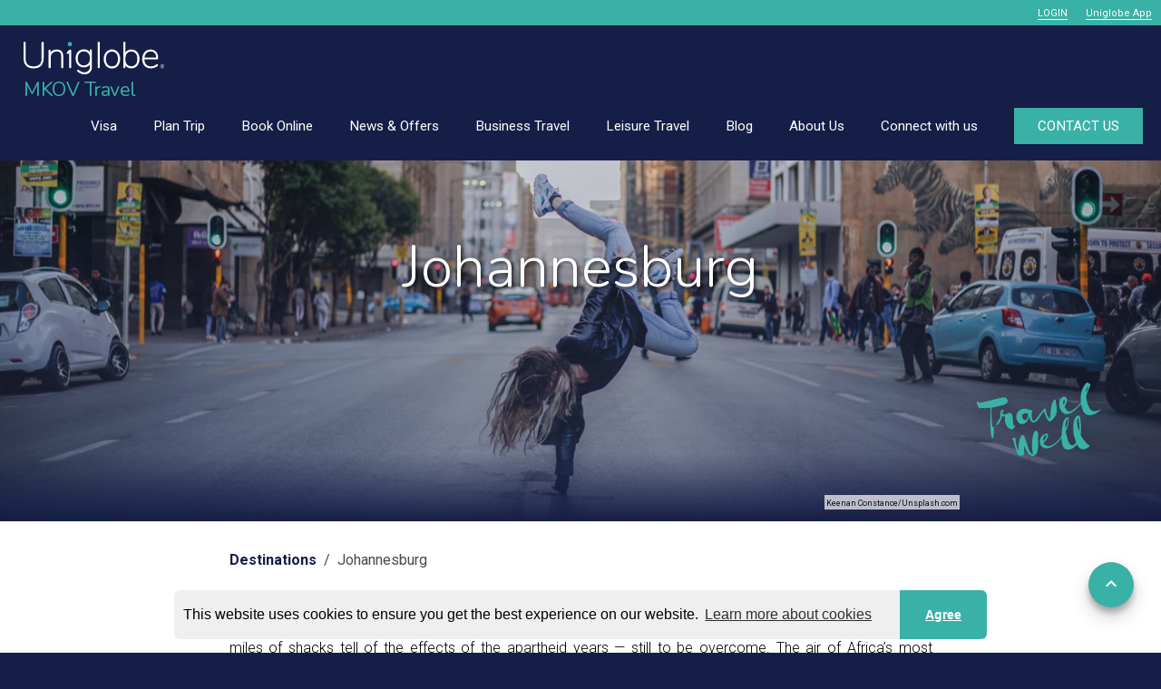

--- FILE ---
content_type: text/html; charset=UTF-8
request_url: https://uniglobemkov.com/destinations/johannesburg
body_size: 89975
content:
<!doctype html>
<html lang="en-US">
<head>
	<meta charset="utf-8">
	<meta name="viewport" content="width=device-width, initial-scale=1">
	<meta name="format-detection" content="telephone=no">
	<title>Johannesburg - Uniglobe MKOV Travel</title>
	<meta name="description" content="UNIGLOBE Travel">
	<meta property="og:site_name" content="uniglobemkov.com" />
	<meta property="og:title" content="Johannesburg - Uniglobe MKOV Travel" />
	<meta property="og:type" content="article" />
	<meta property="og:url" content="https://uniglobemkov.com/destinations/johannesburg" />
	<meta property="og:description" content="UNIGLOBE Travel" />
	<meta property="og:image" content="https://uniglobemkov.com/images/logo.svg" />
	<link rel="image_src" href="https://uniglobemkov.com/images/logo.svg" />
	<meta property="fb:admins" content="337240394912" />
		<link rel="icon" href="/images/favicon.png">
	<!--[if lt IE 9]>
	<script src="https://oss.maxcdn.com/html5shiv/3.7.2/html5shiv.min.js"></script>
	<script src="http://ie7-js.googlecode.com/svn/version/2.1(beta4)/IE9.js"></script>
	<script type="text/javascript">
		document.createElement("header");
		document.createElement("nav");
		document.createElement("section");
		document.createElement("article");
		document.createElement("aside");
		document.createElement("footer");
	</script>
	<![endif]-->
		<!-- Google Tag Manager -->
	<script>(function(w,d,s,l,i){w[l]=w[l]||[];w[l].push({'gtm.start':
	new Date().getTime(),event:'gtm.js'});var f=d.getElementsByTagName(s)[0],
	j=d.createElement(s),dl=l!='dataLayer'?'&l='+l:'';j.async=true;j.src=
	'https://www.googletagmanager.com/gtm.js?id='+i+dl;f.parentNode.insertBefore(j,f);
	})(window,document,'script','dataLayer','GTM-5V3R8N8Q');</script>
	<!-- End Google Tag Manager -->
		<link rel="stylesheet" href="https://maxcdn.bootstrapcdn.com/bootstrap/3.3.7/css/bootstrap.min.css" integrity="sha384-BVYiiSIFeK1dGmJRAkycuHAHRg32OmUcww7on3RYdg4Va+PmSTsz/K68vbdEjh4u" crossorigin="anonymous">
	<link href="https://cdnjs.cloudflare.com/ajax/libs/bootstrap-select/1.13.3/css/bootstrap-select.min.css" rel="stylesheet" type="text/css">
	<link href="/css/owl.carousel.css" rel="stylesheet" type="text/css">
	<link href="/css/icomoon/styles.css" rel="stylesheet" type="text/css">

	<!-- This is the base style.css -->
	<link href="/css/base.css?v=4.0" rel="stylesheet" type="text/css">
	<!-- This is the responsive base css -->
	<link href="/css/responsive-base.css?v=4.0" rel="stylesheet" type="text/css">
	<link href="/css/theme-default.css?v=1.0" rel="stylesheet" type="text/css">	<link href="https://fonts.googleapis.com/css?family=Nunito:300,400,700,800|Roboto:300,400,700&display=swap" rel="stylesheet">
	<link href="/css/destinationguides.css?v=3.4" rel="stylesheet" type="text/css">	<script src="https://ajax.googleapis.com/ajax/libs/jquery/3.3.1/jquery.min.js"></script>
	</head>
<body class="theme1 theme3">
<!-- Google Tag Manager (noscript) -->
<noscript><iframe src="https://www.googletagmanager.com/ns.html?id=GTM-5V3R8N8Q"
height="0" width="0" style="display:none;visibility:hidden"></iframe></noscript>
<!-- End Google Tag Manager (noscript) -->
<div class="wrapper">
<div class="side_bar"></div>
<div class="overlay"></div>
<div class="banner col-xs-12">
	<header>
		<div style="background-color: var(--primary);">
			<div class="container">
				<div class="row">
					<div class="header_top">
						<div class="header_top_right">
							<ul>
							<li class="no_mobile"><a class="app" href="https://portal.uniglobe.com/" target="_Blank" style="text-transform: uppercase;">login</a></li><li class="no_mobile"><a class="app" href="https://uniglobemkov.com/app/" target="_Blank">Uniglobe app</a></li>							</ul>
						</div>
						<div class="clear"></div>
					</div>
				</div>
			</div>
		</div>
		<div style="background-color: var(--header-bg, #151e47);">
			<div class="container">
				<div class="row">
					<div class="main_header">
						<a href="/" class="logo">
							<div class="logowrapper">
								<img src="/images/logo.svg" alt="MKOV Travel">
												<div class="logotext">MKOV Travel</div>								</div>
						</a>
						<div class="nav-icon">
							<img src="/images/baseline-menu-24px-white.svg" alt="Menu" style="height: 32px;">
						</div>
						<nav>
							<ul>
							<li class=" underline"><a href="/visa"><div>Visa</div></a></li><li class=" underline"><a href="/httpsrebrand-cmsuniglobetravelcomcontentbest-selling-weeklong-goa-tour-packages-for-a-fun-2023112000"><div>Plan Trip</div></a></li><li class=" underline"><a href="https://1-source.uniglobemkov.com/domesticflights.jsp?lg=English" target="_Blank"><div>Book Online</div></a></li><li class=" underline"><a href="/news-and-offers"><div>News & Offers</div></a></li><li class="header-link"><a href="/business-travel"><div>Business Travel<img src="/images/expand_more-24px.svg" alt="Expand" class="expand-image" style="display: none;"></div></a><ul><li class=""><a href="/for-travelers"><div>For Travelers<img src="/images/expand_more-24px.svg" alt="Expand" class="expand-image"></div></a><ul><li class=""><a href="/automated-profiling"><div>Automated Profiling</div></a></li><li class=""><a href="/24x7-trip-support"><div>24X7 Trip Support</div></a></li><li class=""><a href="/automated-quality-control"><div>Automated Quality Control</div></a></li></ul></li><li class=""><a href="/for-travel-coordinators"><div>For Travel Coordinators<img src="/images/expand_more-24px.svg" alt="Expand" class="expand-image"></div></a><ul><li class=""><a href="/self-research-tool"><div>Self Research Tool</div></a></li><li class=""><a href="/advanced-fare-search"><div>Advanced Fare Search</div></a></li><li class=""><a href="/tracking"><div>Tracking</div></a></li></ul></li><li class=""><a href="/for-business-owners"><div>For Business Owners<img src="/images/expand_more-24px.svg" alt="Expand" class="expand-image"></div></a><ul><li class=""><a href="/corporate-booking-tool"><div>Corporate Booking Tool</div></a></li><li class=""><a href="/account-management"><div>Account Management</div></a></li><li class=""><a href="/reporting"><div>Reporting</div></a></li><li class=""><a href="/cost-containment"><div>Cost Containment</div></a></li></ul></li></ul></li><li class="header-link"><a href="/cruise-travel"><div>Leisure Travel<img src="/images/expand_more-24px.svg" alt="Expand" class="expand-image" style="display: none;"></div></a><ul><li class=""><a href="/cruise-travel"><div>Cruise Travel</div></a></li><li class=""><a href="/destinations"><div>Destination Guides</div></a></li><li class=""><a href="/contact"><div>Travel Gallery</div></a></li></ul></li><li class=" underline"><a href="/blog"><div>Blog</div></a></li><li class="header-link"><a href="/aboutus"><div>About Us<img src="/images/expand_more-24px.svg" alt="Expand" class="expand-image" style="display: none;"></div></a><ul><li class=""><a href="/who-we-are"><div>Who we are</div></a></li><li class=""><a href="/a-global-network"><div>A Global Network</div></a></li><li class=""><a href="/our-experts"><div>Our Experts</div></a></li><li class=""><a href="/our-refund-policy"><div>Our Refund Policy</div></a></li><li class=""><a href="/careers"><div>Careers</div></a></li><li class=""><a href="/charity-and-community"><div>Charity & Community</div></a></li></ul></li><li class="header-link"><a href="/enquire-online"><div>Connect with us<img src="/images/expand_more-24px.svg" alt="Expand" class="expand-image" style="display: none;"></div></a><ul><li class=""><a href="/request-for-a-proposal"><div>Request a proposal</div></a></li><li class=""><a href="/enquire-online"><div>Enquire Online</div></a></li><li class=""><a href="/feedback"><div>Feedback</div></a></li></ul></li>								<li class="header-link contact-button-container">
									<a href="/contact">
										<div class="contact-button">CONTACT US</div>
									</a>
								</li>
							</ul>
							<div class="mobile-contact">
								<div class="footer_social">
									<ul>
									<li><a href="https://www.facebook.com/UniglobeMKOV" target="_Blank"><figure><img src="/images/facebook.svg" alt="facebook"></figure></a></li><li><a href="https://twitter.com/@Uniglobe_mkov" target="_Blank"><figure><img src="/images/twitter.svg" alt="twitter"></figure></a></li><li><a href="https://in.linkedin.com/company/uniglobe-mkov-travel" target="_Blank"><figure><img src="/images/linkedin.svg" alt="linkedin"></figure></a></li><li><a href="https://www.instagram.com/uniglobemkovtravel/" target="_Blank"><figure><img src="/images/instagram.svg" alt="instagram"></figure></a></li><li><a href="https://www.youtube.com/channel/UCGJ7TYZ_xZUNdyukp3V6i7g" target="_Blank"><figure><img src="/images/youtube.svg" alt="youtube"></figure></a></li>									</ul>
								</div>
							</div>
							<div class="clear"></div>
						</nav>
						<div class="clear"></div>
					</div>
				</div>
			</div>
		</div>
	</header>
	<div class="slider banner_simple"></div><img src="/images/travel_well.svg" alt="Travel Well" class="travel-well" style="padding: 12px;top: 410px;"></div>
<div class="maincontent col-xs-12">		<script type="text/javascript">

			$(document).ready(function() {
				$('.banner_simple').html('<div class="fadebg" style="opacity: 1; background-color: #d0d0d0; height: 100%;"></div><div class="slider_overlay" style="height: 100%;"></div><h1 class="cityHeader" style="z-index: 1;">Johannesburg</h1>')
var bgimage = new Image()    
								bgimage.src = "https://uniglobemkov.com/images/destinations/188afbd52004f6a796f5020ccff864a7.jpg"
								$(bgimage).on('load', function() {
									$(".banner_simple").css("background-image", "url(" + $(this).attr("src") + ")")
									$(".fadebg").fadeTo(1000, 0.01)
								 })
			})

		</script>
		<div class="content col-xs-12" style="background-color: #fff;">
			<div class="container">
				<div class="row">
					<div id="directToTop">
						<img src="/images/anchorup.svg" alt="top of page button" class="upButton" />
					</div>
					<div class="section row" style="width: 855px; max-width: 100%; margin-left: auto; margin-right: auto; border-radius: 12px; position: relative; top: -10px;">
						<span class="attribution" style="top: -19px; background-color: #fff; height: 16px; color: #000; padding: 2px; opacity: 0.7;"><a href="https://unsplash.com/photos/zIwMVgCY8EA" style="text-decoration: none;" target="_Blank" rel="nofollow">Keenan Constance/Unsplash.com</a></span>							<div class="breadcrumb_container">
								<div class="breadcrumbs">
									<a href="/destinations">Destinations</a>&nbsp;&nbsp;/&nbsp;&nbsp;Johannesburg								</div>
							</div>
							<div class="row">
											<div class="cityOverview col-xs-12">
												<p class="overview">&emsp;Vibrant, ever-changing, multi-faceted Johannesburg flings contrast at you from every angle. Trees line streets where houses hide their manicured gardens and pristine blue swimming pools behind high white walls, miles of shacks tell of the effects of the apartheid years — still to be overcome. The air of Africa’s most dynamic city vibrates with music and buzzes with business while its stylish restaurants, elegant shops, art galleries, and theatres delight the international visitor.</p>
											</div>
										</div>
										<div class="row">
											<div class="sectionNavigations col-md-5 col-xs-12"><div class="sectionNavigation">
														<a onclick="jump('#14661')">The City</a>
													</div><div class="sectionNavigation">
														<a onclick="jump('#18063')">Do & See</a>
													</div><div class="sectionNavigation">
														<a onclick="jump('#145')">Dining</a>
													</div><div class="sectionNavigation">
														<a onclick="jump('#154')">Cafes</a>
													</div><div class="sectionNavigation">
														<a onclick="jump('#160')">Bars & Nightlife</a>
													</div><div class="sectionNavigation">
														<a onclick="jump('#172')">Shopping</a>
													</div><div class="sectionNavigation">
														<a onclick="jump('#181')">Tourist Information</a>
													</div></div>
											<div class="cityFacts col-md-7 col-xs-12"></div>
										</div><div class="row">
													<div class="sectionOverview">
														<img class="sectionImage" src="https://d1taxzywhomyrl.cloudfront.net/s3/ag-images-eu/05/a514539bc5cf2c8eb31fc746bb5e0805.jpg" alt="Sprawling building in the downtown core, against the blue sky" />
														<span class="attribution">West Coast Scapes/Shutterstock.com</span>
													</div>
													<h2 class="sectionHeader" id="14661">The City</h2>
													<div class="destination-divider"></div><p class="sectionDescription">Cosmopolitan Johannesburg (also known as Jo’burg or Jozi) sprawls for miles, sprouting upper-income suburbs like satellite towns — one of them, sophisticated Sandton, is the business and economic capital of South Africa. Soweto, home to most of Johannesburg’s black population, lies to the southwest, a 20 square km conglomeration of townships with homes that range from millionaire mansions and neat middle-income housing to the tin shacks of squatter camps. <br />
<br />
The city built on gold has seen its landmark yellow mine dumps recycled and replaced by highrise buildings and glitzy shopping malls, and its recent apartheid history remembered in superb new museums. Soaring chrome and glass buildings, housing opulent international hotels and corporate giants, pepper the leafy streets of a string of exclusive northern suburbs — among them, the rich Rosebank, elite Sandhurst, bohemian Melrose Village and foody Greenside. Across a canopy of green, the horizon is spiked by the outline of downtown Johannesburg, slowly stirring from its no-go dilapidation. Six-lane highways and swirling freeways indicate the importance of the car.</p></div><div class="row sectionPOI"></div><div class="row">
													<div class="sectionOverview">
														<img class="sectionImage" src="https://d1taxzywhomyrl.cloudfront.net/s3/ag-images-eu/11/cfd9a950891d3e7a33d0181d338b7626.jpg" alt="tourist guy in africa" />
														<span class="attribution">Dragana Gordic/Shutterstock.com</span>
													</div>
													<h2 class="sectionHeader" id="18063">Do & See</h2>
													<div class="destination-divider"></div><p class="sectionDescription">The city built on gold has seen its yellow mine dumps recycled, and replaced by towering skyscrapers and glitzy shopping malls. The history of the not too distant apartheid history is remembered in superb new museums.</p></div><div class="row sectionPOI"><div class="col-xs-6 col-md-4 pointOfInterest">
				<img class="POIImage" src="https://d1taxzywhomyrl.cloudfront.net/s3/ag-images-eu/06/6fbb2529d21bbdc74648388c300bf3ca.jpg?width=300&height=300&mode=crop" onclick="openModal('Apartheid Museum', 'https://d1taxzywhomyrl.cloudfront.net/s3/ag-images-eu/06/6fbb2529d21bbdc74648388c300bf3ca.jpg?width=300&height=300&mode=crop', 'The Johannesburg Apartheid Museum details the events of the 20th century, a notoriously dark time in South African history when a system of racial segregation and oppression was in place in the country. A visit to the museum helps shed light on the past, as well as the state of the nation\'s society today.<br /><br />Address: <a target=\'_blank\' href=\'https://maps.google.com?q=Northern Park Way & Gold Reef Road, Johannesburg\'>Northern Park Way & Gold Reef Road, Johannesburg</a><br />Phone: <a href=\'tel:+27 11 309 4700\'>+27 11 309 4700</a><br />Website: <a target=\'_blank\' href=\'//www.apartheidmuseum.org\'>www.apartheidmuseum.org</a><br />Opening Hours: Wed–Sun 9am–5pm, Mon & Tue closed')">
				<span class="attribution"><a href="https://flickr.com/photos/wojo/4790834154/" style="text-decoration: none; color: #afafaf;" target="_Blank" rel="nofollow">jasonwhat/cc by 2.0/wikimedia (upscaled)</a></span>
				<div class="POIOverlay">
					<p>Apartheid Museum</p>
				</div>
			</div><div class="col-xs-6 col-md-4 pointOfInterest">
				<img class="POIImage" src="https://d1taxzywhomyrl.cloudfront.net/s3/ag-images-eu/15/724f2e880525d305b602db488308a5b6.jpg?width=300&height=300&mode=crop" onclick="openModal('Joziburg Lane', 'https://d1taxzywhomyrl.cloudfront.net/s3/ag-images-eu/15/724f2e880525d305b602db488308a5b6.jpg?width=300&height=300&mode=crop', 'Joziburg Lane, the hip space in the ground floor of One Eloff building, is a modern development and cool hangout space frequented by Joburg residents. Filled with art galleries, eateries, coffee shops and bars, it\'s a great place to be any time of day. JoburgPlaces walking tours start from here Tuesday through Saturday at 9 am.<br /><br />Address: <a target=\'_blank\' href=\'https://maps.google.com?q=1 Eloff Street, Salisbury Claims, Johannesburg\'>1 Eloff Street, Salisbury Claims, Johannesburg</a><br />Phone: <a href=\'tel:+27 64 700 1637\'>+27 64 700 1637</a><br />Website: <a target=\'_blank\' href=\'//www.instagram.com/joziburg_\'>www.instagram.com/joziburg_</a><br />Opening Hours: Mon–Fri 6am–10pm, Sat 7am–10pm, Sun 10am–5:30pm')">
				<span class="attribution">Jack Frog/Shutterstock.com</span>
				<div class="POIOverlay">
					<p>Joziburg Lane</p>
				</div>
			</div><div class="col-xs-6 col-md-4 pointOfInterest">
				<img class="POIImage" src="https://d1taxzywhomyrl.cloudfront.net/s3/ag-images-eu/19/308d42ab6957f6c20ce6b39632940c59.jpg?width=300&height=300&mode=crop" onclick="openModal('Old Fort & Constitution Hill', 'https://d1taxzywhomyrl.cloudfront.net/s3/ag-images-eu/19/308d42ab6957f6c20ce6b39632940c59.jpg?width=300&height=300&mode=crop', 'The site of an infamous prison reborn as the superb Constitutional Court, art gallery and museum. The history of Constitution Hill dates back to 1892; a prison turned military defence post during the South African War. These buildings were known as \'the Fort\', and have through the years incarcerated the likes of Mahatma Gandhi. In 1964 the Fort was declared a National Monument, and in the late 90\'s it was chosen the new Constitutional Court.<br /><br />Address: <a target=\'_blank\' href=\'https://maps.google.com?q=11 Kotze Road, Johannesburg\'>11 Kotze Road, Johannesburg</a><br />Email: <a href=\'mailto:info@constitutionhill.org.za\'>info@constitutionhill.org.za</a><br />Phone: <a href=\'tel:+27 11 381 3100\'>+27 11 381 3100</a><br />Website: <a target=\'_blank\' href=\'//www.constitutionhill.org.za\'>www.constitutionhill.org.za</a><br />Opening Hours: Daily 9am–5pm')">
				<span class="attribution"><a href="https://commons.wikimedia.org/wiki/File:Coat_of_Arms_above_the_gate_into_the_Johannesburg_fort.jpg" style="text-decoration: none; color: #afafaf;" target="_Blank" rel="nofollow">Steamhunter/cc by-sa 3.0/wikimedia (cropped)</a></span>
				<div class="POIOverlay">
					<p>Old Fort & Constitution Hill</p>
				</div>
			</div><div class="col-xs-6 col-md-4 pointOfInterest">
				<img class="POIImage" src="https://d1taxzywhomyrl.cloudfront.net/s3/ag-images-eu/02/24644a72fee6a084546984ef27ddd38c.jpg?width=300&height=300&mode=crop" onclick="openModal('Museum Africa', 'https://d1taxzywhomyrl.cloudfront.net/s3/ag-images-eu/02/24644a72fee6a084546984ef27ddd38c.jpg?width=300&height=300&mode=crop', 'From rock art to the struggle against apartheid, Africa\'s history is well presented at Museum Africa, taking visitors on a journey through the creation of the first civilizations and places like Kemet (Egypt), Punt (Somalia), Kush (Sudan) and Nubia (southern Egypt).<br /><br />Address: <a target=\'_blank\' href=\'https://maps.google.com?q=121 Bree Street, Johannesburg\'>121 Bree Street, Johannesburg</a><br />Phone: <a href=\'tel:+27 11 833 5624\'>+27 11 833 5624</a><br />Opening Hours: Tue–Sun 9am–5pm, Mon closed')">
				<span class="attribution"><a href="https://flickr.com/photos/south-african-tourism/8723405116/" style="text-decoration: none; color: #afafaf;" target="_Blank" rel="nofollow">South African Tourism/cc by 2.0/Flickr</a></span>
				<div class="POIOverlay">
					<p>Museum Africa</p>
				</div>
			</div><div class="col-xs-6 col-md-4 pointOfInterest">
				<img class="POIImage" src="https://d1taxzywhomyrl.cloudfront.net/s3/ag-images-eu/03/3a39b0a5a70d5a0a7141a8bc22b16a7c.jpg?width=300&height=300&mode=crop" onclick="openModal('Soweto Township', 'https://d1taxzywhomyrl.cloudfront.net/s3/ag-images-eu/03/3a39b0a5a70d5a0a7141a8bc22b16a7c.jpg?width=300&height=300&mode=crop', 'This township is a must for anyone visiting the city of Johannesburg. Major sights include Vilakasi Street, where the Mandelas once lived — their little house is now a museum. Check out Archbishop Tutu\'s home, the Hector Pieterson Museum, dedicated to the 1976 student uprisings, and Regina Mundi church, which also bears its resistance scars. Eat at Sakhumzi\'s, the Italian-style Nambitha, or trendy Wandi\'s Place. An overnight stay in one of the excellent B&Bs could prove the highlight of your trip.<br /><br />Address: <a target=\'_blank\' href=\'https://maps.google.com?q=124 Main Street, Johannesburg\'>124 Main Street, Johannesburg</a><br />Website: <a target=\'_blank\' href=\'//soweto.co.za\'>soweto.co.za</a>')">
				<span class="attribution"><a href="https://unsplash.com/photos/IhuzPxyBunQ" style="text-decoration: none; color: #afafaf;" target="_Blank" rel="nofollow">Michael Schofield/unsplash</a></span>
				<div class="POIOverlay">
					<p>Soweto Township</p>
				</div>
			</div><div class="col-xs-6 col-md-4 pointOfInterest">
				<img class="POIImage" src="https://d1taxzywhomyrl.cloudfront.net/s3/ag-images-eu/12/066eb237613e31b3674fc68e24a8daeb.jpg?width=300&height=300&mode=crop" onclick="openModal('Gold Reef City', 'https://d1taxzywhomyrl.cloudfront.net/s3/ag-images-eu/12/066eb237613e31b3674fc68e24a8daeb.jpg?width=300&height=300&mode=crop', 'The Gold Reef City is a theme park with a casino, rides and a giant roller coaster, all on a former gold mine. Museums and craft shops are housed in replica buildings of the 1890 gold rush days, tours go deep into the tunnels around the Number 14 shaft. See traditional miners\' gumboot dancing in the theatre.<br /><br />Address: <a target=\'_blank\' href=\'https://maps.google.com?q=Corner Northern Parkway & Data Crescent, Ormonde, Johannesburg\'>Corner Northern Parkway & Data Crescent, Ormonde, Johannesburg</a><br />Phone: <a href=\'tel:+27 11 248 6800\'>+27 11 248 6800</a><br />Website: <a target=\'_blank\' href=\'//www.goldreefcity.co.za\'>www.goldreefcity.co.za</a>')">
				<span class="attribution">Bruna Falvo Fugulin/Shutterstock.com</span>
				<div class="POIOverlay">
					<p>Gold Reef City</p>
				</div>
			</div><div class="col-xs-6 col-md-4 pointOfInterest">
				<img class="POIImage" src="https://d1taxzywhomyrl.cloudfront.net/s3/ag-images-eu/18/2b732f8d105c91b15db4ddb7f28dfb5e.jpg?width=300&height=300&mode=crop" onclick="openModal('Wits University Origins Centre', 'https://d1taxzywhomyrl.cloudfront.net/s3/ag-images-eu/18/2b732f8d105c91b15db4ddb7f28dfb5e.jpg?width=300&height=300&mode=crop', 'This enlightening museum centre tells the story of early humans settling South Africa. Here you will find interesting exhibitions about various historic events, as well as various artefacts dating back to prehistoric times. Audio guides are available.<br /><br />Address: <a target=\'_blank\' href=\'https://maps.google.com?q=Corner Yale & Enoch Sontonga, Johannesburg\'>Corner Yale & Enoch Sontonga, Johannesburg</a><br />Phone: <a href=\'tel:+27 11 717 4700\'>+27 11 717 4700</a><br />Website: <a target=\'_blank\' href=\'//www.wits.ac.za/origins\'>www.wits.ac.za/origins</a>')">
				<span class="attribution">Iakov Filimonov/Shutterstock.com</span>
				<div class="POIOverlay">
					<p>Wits University Origins Centre</p>
				</div>
			</div><div class="col-xs-6 col-md-4 pointOfInterest">
				<img class="POIImage" src="https://d1taxzywhomyrl.cloudfront.net/s3/ag-images-eu/05/1397df76df361979078ba7abf7a8903c.jpg?width=300&height=300&mode=crop" onclick="openModal('Liliesleaf Farm', 'https://d1taxzywhomyrl.cloudfront.net/s3/ag-images-eu/05/1397df76df361979078ba7abf7a8903c.jpg?width=300&height=300&mode=crop', 'Once the hidden seat of the African National Congress (the South African social democratic party which has been in power post-apartheid), the building has now been transformed into a high-tech, interactive museum dedicated to the nation\'s struggle with racial equality.<br /><br />Address: <a target=\'_blank\' href=\'https://maps.google.com?q=7 George Avenue, Rivonia, Johannesburg\'>7 George Avenue, Rivonia, Johannesburg</a><br />Phone: <a href=\'tel:+27 11 803 7882\'>+27 11 803 7882</a><br />Website: <a target=\'_blank\' href=\'//www.sa-venues.com/attractionsga/liliesleaf-farm.php\'>www.sa-venues.com/attractionsga/liliesleaf-farm.php</a><br />Opening Hours: Mon–Fri 8:30am–5pm, Sat & Sun 9am–4pm')">
				<span class="attribution"><a href="https://commons.wikimedia.org/wiki/File:Liliesleaf_outbuildings.jpg" style="text-decoration: none; color: #afafaf;" target="_Blank" rel="nofollow">Martinvl/cc by-sa 4.0/wikimedia (cropped)</a></span>
				<div class="POIOverlay">
					<p>Liliesleaf Farm</p>
				</div>
			</div><div class="col-xs-6 col-md-4 pointOfInterest">
				<img class="POIImage" src="https://d1taxzywhomyrl.cloudfront.net/s3/ag-images-eu/13/a8f2b5284a8e6e2c35469345efacd924.jpg?width=300&height=300&mode=crop" onclick="openModal('Bushbabies Monkey Sanctuary', 'https://d1taxzywhomyrl.cloudfront.net/s3/ag-images-eu/13/a8f2b5284a8e6e2c35469345efacd924.jpg?width=300&height=300&mode=crop', 'Bushbabies Monkey Sanctuary is a lovely multi-species primate rehabilitation centre which provides shelter for animals that have been abandoned or abused. Come here and watch them going about their daily lives in a natural environment. Another on-site attraction is an elephant sanctuary.<br /><br />Address: <a target=\'_blank\' href=\'https://maps.google.com?q=R104, Hartbeespoort, Johannesburg\'>R104, Hartbeespoort, Johannesburg</a><br />Email: <a href=\'mailto:info@monkeysanctuary.co.za\'>info@monkeysanctuary.co.za</a><br />Phone: <a href=\'tel:+27 12 258 9904\'>+27 12 258 9904</a><br />Website: <a target=\'_blank\' href=\'//www.monkeysanctuary.co.za\'>www.monkeysanctuary.co.za</a><br />More Info: The sanctuary is located in the foothills and gorges of the Magaliesberg mountain range, close to Hartbeespoort Dam')">
				<span class="attribution">VarnaK/Shutterstock.com</span>
				<div class="POIOverlay">
					<p>Bushbabies Monkey Sanctuary</p>
				</div>
			</div><div class="col-xs-6 col-md-4 pointOfInterest">
				<img class="POIImage" src="https://d1taxzywhomyrl.cloudfront.net/s3/ag-images-eu/00/8cb3e09af596b6b8532c49a4ed94ebd3.jpg?width=300&height=300&mode=crop" onclick="openModal('FNB Stadium', 'https://d1taxzywhomyrl.cloudfront.net/s3/ag-images-eu/00/8cb3e09af596b6b8532c49a4ed94ebd3.jpg?width=300&height=300&mode=crop', 'This football and Rugby union stadium plays host to both sporting and cultural events, such as different concerts. Whichever one brings you here, you will not get disappointed in this incredible venue. Have a look at their webpage for more information on what is on while you are visiting.<br /><br />Address: <a target=\'_blank\' href=\'https://maps.google.com?q=First National Bank Stadium, Nasrec, Johannesburg\'>First National Bank Stadium, Nasrec, Johannesburg</a><br />Email: <a href=\'mailto:enquiries@stadiummanagement.co.za\'>enquiries@stadiummanagement.co.za</a><br />Phone: <a href=\'tel:+27 11 247 5300\'>+27 11 247 5300</a><br />Website: <a target=\'_blank\' href=\'//www.stadiummanagement.co.za\'>www.stadiummanagement.co.za</a>')">
				<span class="attribution"><a href="https://unsplash.com/photos/A79xX9as9G4" style="text-decoration: none; color: #afafaf;" target="_Blank" rel="nofollow">Sibusiso Mati/unsplash</a></span>
				<div class="POIOverlay">
					<p>FNB Stadium</p>
				</div>
			</div><div class="col-xs-6 col-md-4 pointOfInterest">
				<img class="POIImage" src="https://d1taxzywhomyrl.cloudfront.net/s3/ag-images-eu/04/858eb4212fafac92095daf290a824648.jpg?width=300&height=300&mode=crop" onclick="openModal('Sci-Bono Discovery Centre', 'https://d1taxzywhomyrl.cloudfront.net/s3/ag-images-eu/04/858eb4212fafac92095daf290a824648.jpg?width=300&height=300&mode=crop', 'Sci-Bono Discovery Centre is a fun-filled centre for both adults and children. Have a look at the many cool exhibitions on display or see a science show while you are here. Either way, you cannot go wrong visiting this place; it is an attractive experience to visitors of all ages.<br /><br />Address: <a target=\'_blank\' href=\'https://maps.google.com?q=Corner of Miriam Makeba & President Street, Johannesburg\'>Corner of Miriam Makeba & President Street, Johannesburg</a><br />Email: <a href=\'mailto:info@sci-bono.co.za\'>info@sci-bono.co.za</a><br />Phone: <a href=\'tel:+27 11 639 8400\'>+27 11 639 8400</a><br />Website: <a target=\'_blank\' href=\'//www.sci-bono.com\'>www.sci-bono.com</a><br />Opening Hours: Mon–Sat 9am–4:30pm, Sun 9am–3:30pm')">
				<span class="attribution">Mariia Golovianko/Shutterstock.com</span>
				<div class="POIOverlay">
					<p>Sci-Bono Discovery Centre</p>
				</div>
			</div><div class="col-xs-6 col-md-4 pointOfInterest">
				<img class="POIImage" src="https://d1taxzywhomyrl.cloudfront.net/s3/ag-images-eu/02/653b9ffa35ce0f8aae0a927d78ea6173.jpg?width=300&height=300&mode=crop" onclick="openModal('Botanical Gardens & Emmarentia Dam', 'https://d1taxzywhomyrl.cloudfront.net/s3/ag-images-eu/02/653b9ffa35ce0f8aae0a927d78ea6173.jpg?width=300&height=300&mode=crop', 'Get away from the bustling city and take a relaxing walk in the lush, tranquil environment of the Johannesburg Botanical Gardens. Enjoy different areas in the gardens or feed the ducks by the Emmarentia Dam nearby. Located north of the city centre.<br /><br />Address: <a target=\'_blank\' href=\'https://maps.google.com?q=Olifants Road, Emmarentia, Johannesburg\'>Olifants Road, Emmarentia, Johannesburg</a><br />Phone: <a href=\'tel:+27 11 712 6600\'>+27 11 712 6600</a><br />Website: <a target=\'_blank\' href=\'//www.jhbcityparksandzoo.com/services-facilities/botanical-gardens/about\'>www.jhbcityparksandzoo.com/services-facilities/botanical-gardens/about</a><br />Opening Hours: Daily 6am–6pm')">
				<span class="attribution"><a href="https://commons.wikimedia.org/wiki/File:South-Africa_Johannesburg_Botanical_Garden-002.jpg" style="text-decoration: none; color: #afafaf;" target="_Blank" rel="nofollow">NJR ZA/cc by-sa 3.0/wikimedia (cropped)</a></span>
				<div class="POIOverlay">
					<p>Botanical Gardens & Emmarentia Dam</p>
				</div>
			</div><div class="col-xs-6 col-md-4 pointOfInterest">
				<img class="POIImage" src="https://d1taxzywhomyrl.cloudfront.net/s3/ag-images-eu/17/e86e88b45dc1dffa71c120bd3053e283.jpg?width=300&height=300&mode=crop" onclick="openModal('Johannesburg Zoo', 'https://d1taxzywhomyrl.cloudfront.net/s3/ag-images-eu/17/e86e88b45dc1dffa71c120bd3053e283.jpg?width=300&height=300&mode=crop', 'This is one of the most popular attractions in Johannesburg for both locals and tourists. The zoo has over 320 species of animals; amongst these you will find the endangered White Rhino and the Wattled Crane. Enjoy a cooling drink while watching the chimpanzees from the cafe.<br /><br />Address: <a target=\'_blank\' href=\'https://maps.google.com?q=Jan Smuts Avenue, Parkview, Johannesburg\'>Jan Smuts Avenue, Parkview, Johannesburg</a><br />Phone: <a href=\'tel:+27 11 646 2000\'>+27 11 646 2000</a><br />Website: <a target=\'_blank\' href=\'//www.jhbcityparksandzoo.com/services-facilities/zoo/about\'>www.jhbcityparksandzoo.com/services-facilities/zoo/about</a><br />Opening Hours: Daily 8:30am–5:30pm')">
				<span class="attribution">Patrick Rolands/Shutterstock.com</span>
				<div class="POIOverlay">
					<p>Johannesburg Zoo</p>
				</div>
			</div><div class="col-xs-6 col-md-4 pointOfInterest">
				<img class="POIImage" src="https://d1taxzywhomyrl.cloudfront.net/s3/ag-images-eu/03/c610a526432bb09954e6a00022db1161.jpg?width=300&height=300&mode=crop" onclick="openModal('Kwa Mai Mai Traditional Market', 'https://d1taxzywhomyrl.cloudfront.net/s3/ag-images-eu/03/c610a526432bb09954e6a00022db1161.jpg?width=300&height=300&mode=crop', 'Kwa Mai Mai Traditional Market is a vibrant and bustling market, known for its traditional African crafts, art and souvenirs, and visitors can find a wide range of items, including beaded jewellery, wooden carvings, traditional clothing, and much more. In addition to the shopping opportunities, Kwa Mai Mai also offers a unique cultural experience, with live music and dancing performances, as well as a variety of traditional food and drink stalls. If you\'re planning a visit to Kwa Mai Mai Traditional Market in Johannesburg, it\'s important to keep in mind a few tips. Dress casually and comfortably as the market is quite busy and can get hot. Bring cash as it\'s the only accepted form of payment at all stalls. Going with a local who knows the market well can also be helpful. Lastly, if you\'re interested in taking photos, it\'s important to ask permission first, especially in the muthi market where the traders are more conservative.<br /><br />Address: <a target=\'_blank\' href=\'https://maps.google.com?q=14 Berea Road, City & Suburban, Johannesburg\'>14 Berea Road, City & Suburban, Johannesburg</a><br />Phone: <a href=\'tel:+27 71 791 3754\'>+27 71 791 3754</a><br />Website: <a target=\'_blank\' href=\'//www.inyourpocket.com/johannesburg/kwa-mai-mai-market_62272v\'>www.inyourpocket.com/johannesburg/kwa-mai-mai-market_62272v</a><br />Opening Hours: Mon–Fri 8am–5pm, Sat & Sun 8am–6pm<br />More Info: The best time to visit the market is on a weekend afternoon, when it\'s at its liveliest.')">
				<span class="attribution"><a href="https://flickr.com/photos/tomsly/93891751/" style="text-decoration: none; color: #afafaf;" target="_Blank" rel="nofollow">Thomas Sly/cc by 2.0/Flickr</a></span>
				<div class="POIOverlay">
					<p>Kwa Mai Mai Traditional Market</p>
				</div>
			</div><div class="col-xs-6 col-md-4 pointOfInterest">
				<img class="POIImage" src="https://d1taxzywhomyrl.cloudfront.net/s3/ag-images-eu/04/85a837ff3b211f4bbda9344b845f61a8.jpg?width=300&height=300&mode=crop" onclick="openModal('Bothongo Wondercave', 'https://d1taxzywhomyrl.cloudfront.net/s3/ag-images-eu/04/85a837ff3b211f4bbda9344b845f61a8.jpg?width=300&height=300&mode=crop', 'The Wonder Cave is the third biggest cave in South Africa. After taking the 90 steps below ground level, you transfer onto an elevator to be lowered another 60 meters underground. See many fossils, rhinestone pools, cave pearls and much more. This is an amazing sight.<br /><br />Address: <a target=\'_blank\' href=\'https://maps.google.com?q=520 Kromdraai Road, Kromdraai, Krugersdorp\'>520 Kromdraai Road, Kromdraai, Krugersdorp</a><br />Phone: <a href=\'tel:+27 11 957 0106\'>+27 11 957 0106</a><br />Website: <a target=\'_blank\' href=\'//www.rhinolion.co.za/visitors-guide/wonder-cave-index\'>www.rhinolion.co.za/visitors-guide/wonder-cave-index</a><br />More Info: Located within the Bothongo Rhino & Lion Nature Reserve and uses the same entrance')">
				<span class="attribution"><a href="https://commons.wikimedia.org/wiki/File:WonderCaves_Stalagmites.JPG" style="text-decoration: none; color: #afafaf;" target="_Blank" rel="nofollow">Bothar/public domain/wikimedia</a></span>
				<div class="POIOverlay">
					<p>Bothongo Wondercave</p>
				</div>
			</div></div><div class="row">
													<div class="sectionOverview">
														<img class="sectionImage" src="https://d1taxzywhomyrl.cloudfront.net/s3/ag-images-eu/12/83b7ea5ebb2bdcee1f6a984119dd1298.jpg" alt="Traditional African lamb chunks ready to eat" />
														<span class="attribution">e2dan/Shutterstock.com</span>
													</div>
													<h2 class="sectionHeader" id="145">Dining</h2>
													<div class="destination-divider"></div><p class="sectionDescription">This cosmopolitan city will spoil you for choice: Greek, Italian, Indian, Chinese, Argentinean, just to name a few. South Africans are great meat-eaters, so steak houses abound. Greenside is packed with smart restaurants, but all the northern suburbs have their stars. Melville, Parktown North, Melrose Arch, and trendy Parkhurst are particularly good locations.</p></div><div class="row sectionPOI"><div class="col-xs-6 col-md-4 pointOfInterest">
				<img class="POIImage" src="https://d1taxzywhomyrl.cloudfront.net/s3/ag-images-eu/18/b7fb1c20c3bd2c95e45c205617eacd0f.jpg?width=300&height=300&mode=crop" onclick="openModal('The Grillhouse Rosebank', 'https://d1taxzywhomyrl.cloudfront.net/s3/ag-images-eu/18/b7fb1c20c3bd2c95e45c205617eacd0f.jpg?width=300&height=300&mode=crop', 'Despite its straightforward name, Grillhouse\'s menu caters to both meat and plant-based eaters. Their specialty is, of course, steaks and ribs, but they also have vegetarian options, as well as chicken and seafood. The meat is prepared to perfection — you simply cannot go wrong dining here.<br /><br />Address: <a target=\'_blank\' href=\'https://maps.google.com?q=Corner Oxford Road & Bierman Avenue, Rosebank, Johannesburg\'>Corner Oxford Road & Bierman Avenue, Rosebank, Johannesburg</a><br />Email: <a href=\'mailto:rosebank@thegrillhouse.co.za\'>rosebank@thegrillhouse.co.za</a><br />Phone: <a href=\'tel:+27 11 880 3945\'>+27 11 880 3945</a><br />Website: <a target=\'_blank\' href=\'//www.thegrillhouse.co.za\'>www.thegrillhouse.co.za</a><br />Opening Hours: Mon–Sat noon–10pm, Sun noon–5pm')">
				<span class="attribution">Fanfo/Shutterstock.com</span>
				<div class="POIOverlay">
					<p>The Grillhouse Rosebank</p>
				</div>
			</div><div class="col-xs-6 col-md-4 pointOfInterest">
				<img class="POIImage" src="https://d1taxzywhomyrl.cloudfront.net/s3/ag-images-eu/02/2aab1e02b8cb63681bce380a3c9b3104.jpg?width=300&height=300&mode=crop" onclick="openModal('Hell\'s Kitchen', 'https://d1taxzywhomyrl.cloudfront.net/s3/ag-images-eu/02/2aab1e02b8cb63681bce380a3c9b3104.jpg?width=300&height=300&mode=crop', 'Hidden in plain sight, this 1920s New York speakeasy-style restaurant and bar serves up delectable burgers, pizza, tacos, and other foods, all accompanied by a refreshing pint of beer or other drinks of your choice. The rock\'n\'roll attitude is almost tangible.<br /><br />Address: <a target=\'_blank\' href=\'https://maps.google.com?q=4 7th Street, Melville, Johannesburg\'>4 7th Street, Melville, Johannesburg</a><br />Phone: <a href=\'tel:+27 79 980 9591\'>+27 79 980 9591</a><br />Website: <a target=\'_blank\' href=\'//www.hellskitchen.co.za\'>www.hellskitchen.co.za</a><br />Opening Hours: Daily noon–11pm')">
				<span class="attribution">Joshua Resnick/Shutterstock.com</span>
				<div class="POIOverlay">
					<p>Hell's Kitchen</p>
				</div>
			</div><div class="col-xs-6 col-md-4 pointOfInterest">
				<img class="POIImage" src="https://d1taxzywhomyrl.cloudfront.net/s3/ag-images-eu/16/4c92bd7c5f99225e5dfb52edc2d40a76.jpg?width=300&height=300&mode=crop" onclick="openModal('Carnivore', 'https://d1taxzywhomyrl.cloudfront.net/s3/ag-images-eu/16/4c92bd7c5f99225e5dfb52edc2d40a76.jpg?width=300&height=300&mode=crop', 'Ravenous meat eaters sit around a big open fire and tuck into wild game — eland, zebra, springbok, kudu and crocodile — carved off Masai spears. The Carnivore in Johannesburg is a franchise of the equally famous counterpart in Nairobi, and it has received awards such as Best Restaurant to Take Tourists To and Best Traditional Restaurant.Even if you\'re not a carnivore, you can still come here and dine on fish and veggie dishes, and have your dinner accompanied by fine wine.<br /><br />Address: <a target=\'_blank\' href=\'https://maps.google.com?q=69 Drift Boulevard, Muldersdrift Estate, Johannesburg\'>69 Drift Boulevard, Muldersdrift Estate, Johannesburg</a><br />Phone: <a href=\'tel:+27 11 950 6000\'>+27 11 950 6000</a><br />Website: <a target=\'_blank\' href=\'//carnivore.co.za\'>carnivore.co.za</a><br />Opening Hours: Daily 11am–11pm')">
				<span class="attribution">Sopotnicki/Shutterstock.com</span>
				<div class="POIOverlay">
					<p>Carnivore</p>
				</div>
			</div><div class="col-xs-6 col-md-3 pointOfInterest">
				<img class="POIImage" src="https://d1taxzywhomyrl.cloudfront.net/s3/ag-images-eu/08/89c836f3a271d9dd24c0e71ae0a6db30.jpg?width=300&height=300&mode=crop" onclick="openModal('The Butcher Shop & Grill', 'https://d1taxzywhomyrl.cloudfront.net/s3/ag-images-eu/08/89c836f3a271d9dd24c0e71ae0a6db30.jpg?width=300&height=300&mode=crop', 'The Butcher Shop & Grill boasts some of the best steaks in town — game, ostrich, pork, lamb and beef. The atmosphere is laid back and inviting. Booking is absolutely essential if you want a table. It is a great place to indulge in South Africa\'s favourite grills.<br /><br />Address: <a target=\'_blank\' href=\'https://maps.google.com?q=Nelson Mandela Square, Sandton, Johannesburg\'>Nelson Mandela Square, Sandton, Johannesburg</a><br />Email: <a href=\'mailto:reservations@thebutchershop.co.za\'>reservations@thebutchershop.co.za</a><br />Phone: <a href=\'tel:+27 11 784 8676\'>+27 11 784 8676</a><br />Website: <a target=\'_blank\' href=\'//www.thebutchershop.co.za\'>www.thebutchershop.co.za</a><br />Opening Hours: Daily noon–10:30pm')">
				<span class="attribution">Africa Studio/Shutterstock.com</span>
				<div class="POIOverlay">
					<p>The Butcher Shop & Grill</p>
				</div>
			</div><div class="col-xs-6 col-md-3 pointOfInterest">
				<img class="POIImage" src="https://d1taxzywhomyrl.cloudfront.net/s3/ag-images-eu/05/a0e6aa7bb296d510224a31c121d70086.jpg?width=300&height=300&mode=crop" onclick="openModal('Sakhumzi Restaurant', 'https://d1taxzywhomyrl.cloudfront.net/s3/ag-images-eu/05/a0e6aa7bb296d510224a31c121d70086.jpg?width=300&height=300&mode=crop', 'Sakhumzi Restaurant offers traditional African food served to trestle tables on the grass. The restaurant is located in a historic area, where Nelson Mandela once had his original home. Located west of the city centre, in the Gauteng township of Soweto.<br /><br />Address: <a target=\'_blank\' href=\'https://maps.google.com?q=6980 Vilakazi Street, Soweto, Johannesburg\'>6980 Vilakazi Street, Soweto, Johannesburg</a><br />Email: <a href=\'mailto:dine@sakhumzi.co.za\'>dine@sakhumzi.co.za</a><br />Phone: <a href=\'tel:+27 11 536 1379\'>+27 11 536 1379</a><br />Website: <a target=\'_blank\' href=\'//sakhumzi.co.za\'>sakhumzi.co.za</a>')">
				<span class="attribution">mezzotint/Shutterstock.com</span>
				<div class="POIOverlay">
					<p>Sakhumzi Restaurant</p>
				</div>
			</div><div class="col-xs-6 col-md-3 pointOfInterest">
				<img class="POIImage" src="https://d1taxzywhomyrl.cloudfront.net/s3/ag-images-eu/00/0fe5437954591026768e4650f36d2cab.jpg?width=300&height=300&mode=crop" onclick="openModal('Tortellino d\'Oro', 'https://d1taxzywhomyrl.cloudfront.net/s3/ag-images-eu/00/0fe5437954591026768e4650f36d2cab.jpg?width=300&height=300&mode=crop', 'This deli is a great place for Italian classics and specialities such as Parma ham, salami, antipasti, homemade pasta, and of course, delicious Italian ice cream. You can choose from hazelnut, amaretto, pistachio, and Stracciatella flavours, among others.<br /><br />Address: <a target=\'_blank\' href=\'https://maps.google.com?q=Pretoria Road & Victoria Street, Oaklands, Johannesburg\'>Pretoria Road & Victoria Street, Oaklands, Johannesburg</a><br />Phone: <a href=\'tel:+27 11 483 1249\'>+27 11 483 1249</a><br />Website: <a target=\'_blank\' href=\'//www.instagram.com/tortellino.doro\'>www.instagram.com/tortellino.doro</a><br />More Info: Located in Oaklands Shopping Centre')">
				<span class="attribution">Luboslav Tiles/Shutterstock.com</span>
				<div class="POIOverlay">
					<p>Tortellino d'Oro</p>
				</div>
			</div><div class="col-xs-6 col-md-3 pointOfInterest">
				<img class="POIImage" src="https://d1taxzywhomyrl.cloudfront.net/s3/ag-images-eu/03/c69d44de57e089ce2c99dce8350ce3de.jpg?width=300&height=300&mode=crop" onclick="openModal('Ristorante La Trinita', 'https://d1taxzywhomyrl.cloudfront.net/s3/ag-images-eu/03/c69d44de57e089ce2c99dce8350ce3de.jpg?width=300&height=300&mode=crop', 'Ristorante La Trinita in Kyalami Downs is a cosy Italian restaurant with beautiful decor and good service. On the menu you will find hand-made pasta, risotto and delicious salads, as well as regularly updated weekly specials. Live music performances are hosted frequently.<br /><br />Address: <a target=\'_blank\' href=\'https://maps.google.com?q=Kyalami Boulevard & Main Road, Kyalami Park, Midrand\'>Kyalami Boulevard & Main Road, Kyalami Park, Midrand</a><br />Email: <a href=\'mailto:latrinita@mweb.co.za\'>latrinita@mweb.co.za</a><br />Phone: <a href=\'tel:+27 11 466 7949\'>+27 11 466 7949</a><br />Website: <a target=\'_blank\' href=\'//www.latrinita.co.za\'>www.latrinita.co.za</a><br />Opening Hours: Wed–Sat noon–3pm / 5:30pm–10pm; Sun noon–3pm; Mon & Tue closed<br />More Info: G1A, Kyalami Downs Shopping Centre')">
				<span class="attribution">qanatstudio/Shutterstock.com</span>
				<div class="POIOverlay">
					<p>Ristorante La Trinita</p>
				</div>
			</div></div><div class="row">
													<div class="sectionOverview">
														<img class="sectionImage" src="https://d1taxzywhomyrl.cloudfront.net/s3/ag-images-eu/19/7696964549ea467f9c6d6a98d66fdd79.jpg" alt="Outdoor Cafe in Johannesburg, South Africa" />
														<span class="attribution">Ekaterina Pokrovsky/Shutterstock.com</span>
													</div>
													<h2 class="sectionHeader" id="154">Cafes</h2>
													<div class="destination-divider"></div><p class="sectionDescription">Joburg's coffee culture is booming, with hip cafes (some with on-site stores and even book shops) and casual eateries aplenty. Having brunch is in, so finding a suitable venue in your neighbourhood shouldn't be hard.</p></div><div class="row sectionPOI"><div class="col-xs-6 col-md-4 pointOfInterest">
				<img class="POIImage" src="https://d1taxzywhomyrl.cloudfront.net/s3/ag-images-eu/15/77b2b8a4cfcb1a39ecea91e0b119ab7d.jpg?width=300&height=300&mode=crop" onclick="openModal('Nice on 4th', 'https://d1taxzywhomyrl.cloudfront.net/s3/ag-images-eu/15/77b2b8a4cfcb1a39ecea91e0b119ab7d.jpg?width=300&height=300&mode=crop', 'The Nice brunch essential is its signature \'toast basket\' — toast bread filled with eggs, bacon and tomato relish, or go for the gusto with a smoked salmon basket. Vegetarian options are available, too. Meals are accompanied by great coffees and even better books from the on-site Nice Bookshop.<br /><br />Address: <a target=\'_blank\' href=\'https://maps.google.com?q=37 4th Avenue, Parkhurst, Sandton\'>37 4th Avenue, Parkhurst, Sandton</a><br />Phone: <a href=\'tel:+27 11 788 6286\'>+27 11 788 6286</a><br />Website: <a target=\'_blank\' href=\'//niceon4th.co.za\'>niceon4th.co.za</a><br />Opening Hours: Mon–Sat 7:30am–4pm, Sun 7:30am–5pm')">
				<span class="attribution">Olga Nayashkova/Shutterstock.com</span>
				<div class="POIOverlay">
					<p>Nice on 4th</p>
				</div>
			</div><div class="col-xs-6 col-md-4 pointOfInterest">
				<img class="POIImage" src="https://d1taxzywhomyrl.cloudfront.net/s3/ag-images-eu/11/7e2c9ef8644f7955e89e6cdf3d3bd30d.jpg?width=300&height=300&mode=crop" onclick="openModal('City Perk Cafe', 'https://d1taxzywhomyrl.cloudfront.net/s3/ag-images-eu/11/7e2c9ef8644f7955e89e6cdf3d3bd30d.jpg?width=300&height=300&mode=crop', 'The popular City Perk Cafe is a great choice for both a filling breakfast and a casual lunch. Choose from gourmet sandwiches, Turkish thin pita bread sandwiches called \'tramezzinis\', wraps, salads, and more substantial options such as meat and seafood grills.<br /><br />Address: <a target=\'_blank\' href=\'https://maps.google.com?q=70 Fox Street, Marshalltown, Johannesburg\'>70 Fox Street, Marshalltown, Johannesburg</a><br />Phone: <a href=\'tel:+27 11 838 9755\'>+27 11 838 9755</a><br />Website: <a target=\'_blank\' href=\'//cityperkcafe.co.za\'>cityperkcafe.co.za</a>')">
				<span class="attribution">Alex Couto/Shutterstock.com</span>
				<div class="POIOverlay">
					<p>City Perk Cafe</p>
				</div>
			</div><div class="col-xs-6 col-md-4 pointOfInterest">
				<img class="POIImage" src="https://d1taxzywhomyrl.cloudfront.net/s3/ag-images-eu/09/e08360a5d14e4fc222b12b5c4be51169.jpg?width=300&height=300&mode=crop" onclick="openModal('The Whippet', 'https://d1taxzywhomyrl.cloudfront.net/s3/ag-images-eu/09/e08360a5d14e4fc222b12b5c4be51169.jpg?width=300&height=300&mode=crop', 'The Whippet takes on an innovative approach to cooking, fearlessly experimenting with flavours, ingredients, and textures. Come here for a change of breakfast routine and try one of their creations paired with an above-par coffee. There is also an on-site shop.<br /><br />Address: <a target=\'_blank\' href=\'https://maps.google.com?q=34 7th Street, Linden, Randburg\'>34 7th Street, Linden, Randburg</a><br />Phone: <a href=\'tel:+27 79 711 5604\'>+27 79 711 5604</a><br />Website: <a target=\'_blank\' href=\'//thewhippetcoffee.com\'>thewhippetcoffee.com</a><br />Opening Hours: Mon–Thu 7am–4pm, Fri & Sat 7am–5pm, Sun 8am–2pm')">
				<span class="attribution">Alexey Lysenko/Shutterstock.com</span>
				<div class="POIOverlay">
					<p>The Whippet</p>
				</div>
			</div><div class="col-xs-6 col-md-3 pointOfInterest">
				<img class="POIImage" src="https://d1taxzywhomyrl.cloudfront.net/s3/ag-images-eu/05/907a3a6bbc8d4dfb0af7f9df72b71896.jpg?width=300&height=300&mode=crop" onclick="openModal('Living Room Jozi', 'https://d1taxzywhomyrl.cloudfront.net/s3/ag-images-eu/05/907a3a6bbc8d4dfb0af7f9df72b71896.jpg?width=300&height=300&mode=crop', 'Wood furniture and an abundance of greenery distinguish this rooftop terrace, one of Joburg\'s favourite haunts. Live music and stand up comedy events are hosted here, and the vibe is eco-friendly and relaxed. Serves bar foods and along with cocktails and beer.<br /><br />Address: <a target=\'_blank\' href=\'https://maps.google.com?q=20 Kruger Street, 5th Floor, Main Change Building, Maboneng Precinct, Johannesburg\'>20 Kruger Street, 5th Floor, Main Change Building, Maboneng Precinct, Johannesburg</a><br />Email: <a href=\'mailto:info@livingroomjozi.co.za\'>info@livingroomjozi.co.za</a><br />Phone: <a href=\'tel:+27 82 370 9284\'>+27 82 370 9284</a><br />Website: <a target=\'_blank\' href=\'//www.livingroomjozi.co.za\'>www.livingroomjozi.co.za</a><br />More Info: Living Room Jozi is a cash free establishment')">
				<span class="attribution">g-stockstudio/Shutterstock.com</span>
				<div class="POIOverlay">
					<p>Living Room Jozi</p>
				</div>
			</div><div class="col-xs-6 col-md-3 pointOfInterest">
				<img class="POIImage" src="https://d1taxzywhomyrl.cloudfront.net/s3/ag-images-eu/17/eef9083b90b9658fb469aa6c2bdb95d9.jpg?width=300&height=300&mode=crop" onclick="openModal('Lattelicious', 'https://d1taxzywhomyrl.cloudfront.net/s3/ag-images-eu/17/eef9083b90b9658fb469aa6c2bdb95d9.jpg?width=300&height=300&mode=crop', 'Lattelicious might not be for you if you\'re looking for a quick caffeine fix on the go: they take their coffee very seriously, and customers are encouraged to adapt an attitude to match. The atmosphere is inviting and the venue is small and charming.<br /><br />Address: <a target=\'_blank\' href=\'https://maps.google.com?q=Bedford Centre, Bradford Road, Upper Level, Shop U5 & 6, Bedfordview, Johannesburg\'>Bedford Centre, Bradford Road, Upper Level, Shop U5 & 6, Bedfordview, Johannesburg</a><br />Phone: <a href=\'tel:+27 11 622 5182\'>+27 11 622 5182</a><br />Website: <a target=\'_blank\' href=\'//www.lattelicious.co.za\'>www.lattelicious.co.za</a><br />Opening Hours: Mon–Fri 6:45am–6pm, Sat 6:45am–5pm, Sun 7:45am–3pm<br />More Info: Lattelicious has four locations in Johannesburg')">
				<span class="attribution">All kinds of good/Shutterstock.com</span>
				<div class="POIOverlay">
					<p>Lattelicious</p>
				</div>
			</div><div class="col-xs-6 col-md-3 pointOfInterest">
				<img class="POIImage" src="https://d1taxzywhomyrl.cloudfront.net/s3/ag-images-eu/00/0fe5437954591026768e4650f36d2cab.jpg?width=300&height=300&mode=crop" onclick="openModal('Tortellino d\'Oro', 'https://d1taxzywhomyrl.cloudfront.net/s3/ag-images-eu/00/0fe5437954591026768e4650f36d2cab.jpg?width=300&height=300&mode=crop', 'This deli is a great place for Italian classics and specialities such as Parma ham, salami, antipasti, homemade pasta, and of course, delicious Italian ice cream. You can choose from hazelnut, amaretto, pistachio, and Stracciatella flavours, among others.<br /><br />Address: <a target=\'_blank\' href=\'https://maps.google.com?q=Pretoria Road & Victoria street, Oaklands, Johannesburg\'>Pretoria Road & Victoria street, Oaklands, Johannesburg</a><br />Phone: <a href=\'tel:+27 11 483 1249\'>+27 11 483 1249</a><br />Website: <a target=\'_blank\' href=\'//www.tortellino.co.za\'>www.tortellino.co.za</a><br />More Info: Oaklands Shopping Centre')">
				<span class="attribution">Luboslav Tiles/Shutterstock.com</span>
				<div class="POIOverlay">
					<p>Tortellino d'Oro</p>
				</div>
			</div><div class="col-xs-6 col-md-3 pointOfInterest">
				<img class="POIImage" src="https://d1taxzywhomyrl.cloudfront.net/s3/ag-images-eu/16/de7b141b2762f0b4856454cf0a1496e5.jpg?width=300&height=300&mode=crop" onclick="openModal('Tasha\'s', 'https://d1taxzywhomyrl.cloudfront.net/s3/ag-images-eu/16/de7b141b2762f0b4856454cf0a1496e5.jpg?width=300&height=300&mode=crop', 'At Tasha\'s, you almost always have to wait for a table, which is a telltale sign of an excellent local eatery. This is a perfect place to go to for brunch: they have a varied contemporary menu, with an extensive selection of desserts and pastries to complement the main menu.<br /><br />Address: <a target=\'_blank\' href=\'https://maps.google.com?q=Oxford Road, Rosebank, Johannesburg\'>Oxford Road, Rosebank, Johannesburg</a><br />Email: <a href=\'mailto:rosebank@tashascafe.com\'>rosebank@tashascafe.com</a><br />Phone: <a href=\'tel:+27 11 447 7972\'>+27 11 447 7972</a><br />Website: <a target=\'_blank\' href=\'//www.tashas.co.za\'>www.tashas.co.za</a>')">
				<span class="attribution">Michele Joanne Schoeman/Shutterstock.com</span>
				<div class="POIOverlay">
					<p>Tasha's</p>
				</div>
			</div></div><div class="row">
													<div class="sectionOverview">
														<img class="sectionImage" src="https://d1taxzywhomyrl.cloudfront.net/s3/ag-images-eu/13/11aee6275d3ae3c29a99131ae5def25f.jpg" alt="Bar in Johannesburg" />
														<span class="attribution">Kondor83/Shutterstock.com</span>
													</div>
													<h2 class="sectionHeader" id="160">Bars & Nightlife</h2>
													<div class="destination-divider"></div><p class="sectionDescription">From the sleek bars of top-notch hotels to shebeens (informal drinking places, usually in someone’s front room) in Soweto, Jozi boasts a very lively nightlife. Melville’s Seventh Street is popular with night owls, while Rosebank, Rivonia, Norwood and Orange Grove attract the more affluent party crowd. Soweto has crowded bars and live jazz, but it is only advisable to go there on an organised tour.</p></div><div class="row sectionPOI"><div class="col-xs-6 fiveColumn pointOfInterest">
				<img class="POIImage" src="https://d1taxzywhomyrl.cloudfront.net/s3/ag-images-eu/08/0d58ae9fd6ec6ff0c85fa558c550f152.jpg?width=300&height=300&mode=crop" onclick="openModal('Mad Giant Brewery', 'https://d1taxzywhomyrl.cloudfront.net/s3/ag-images-eu/08/0d58ae9fd6ec6ff0c85fa558c550f152.jpg?width=300&height=300&mode=crop', 'Mad Giant specializes in local craft beers and shares a space with Urbanlogi, a stylish Asian fusion restaurant that serves bite-size Asian fusion foods along with beer pairing classics such as burgers and fries. The outdoor terrace boasts a buzzing atmosphere.<br /><br />Address: <a target=\'_blank\' href=\'https://maps.google.com?q=1 Fox Street, Ferreiras Dorp, Johannesburg\'>1 Fox Street, Ferreiras Dorp, Johannesburg</a><br />Phone: <a href=\'tel:+27 11 492 0901\'>+27 11 492 0901</a><br />Website: <a target=\'_blank\' href=\'//www.madgiant.co.za\'>www.madgiant.co.za</a><br />More Info: Mad Giant\'s new taproom can be found at Delta Corner, 96 Conrad Drive, Blairgowrie')">
				<span class="attribution">Monkey Business Images/Shutterstock.com</span>
				<div class="POIOverlay">
					<p>Mad Giant Brewery</p>
				</div>
			</div><div class="col-xs-6 fiveColumn pointOfInterest">
				<img class="POIImage" src="https://d1taxzywhomyrl.cloudfront.net/s3/ag-images-eu/11/ca6c65ebcbccedfe10ef4505623cf6f3.jpg?width=300&height=300&mode=crop" onclick="openModal('Carfax', 'https://d1taxzywhomyrl.cloudfront.net/s3/ag-images-eu/11/ca6c65ebcbccedfe10ef4505623cf6f3.jpg?width=300&height=300&mode=crop', 'The longstanding live music and events venue in a converted industrial loft, managed by a tightly knit team of enthusiasts, still attracts crowds at times when local and international artists perform on its stage. Check the schedule to see if any headliners catch your eye. Plays house and hip-hop.<br /><br />Address: <a target=\'_blank\' href=\'https://maps.google.com?q=39 Gwigwi Mrwebi Street, Newtown, Johannesburg\'>39 Gwigwi Mrwebi Street, Newtown, Johannesburg</a><br />Phone: <a href=\'tel:+27 11 834 9187\'>+27 11 834 9187</a><br />Website: <a target=\'_blank\' href=\'//carfaxnewtown.wordpress.com\'>carfaxnewtown.wordpress.com</a>')">
				<span class="attribution">melis/Shutterstock.com</span>
				<div class="POIOverlay">
					<p>Carfax</p>
				</div>
			</div><div class="col-xs-6 fiveColumn pointOfInterest">
				<img class="POIImage" src="https://d1taxzywhomyrl.cloudfront.net/s3/ag-images-eu/17/5ce9e43c38f0078a25751aa8f2cf36d6.jpg?width=300&height=300&mode=crop" onclick="openModal('Radium Beerhall', 'https://d1taxzywhomyrl.cloudfront.net/s3/ag-images-eu/17/5ce9e43c38f0078a25751aa8f2cf36d6.jpg?width=300&height=300&mode=crop', 'Radium Beerhall is one of the city\'s oldest pubs, noisy and full of character. The locale\'s history makes itself known through the striking memorabilia adorning the walls. They serve authentic food, a myriad of beers and have live jazz fill the air.<br /><br />Address: <a target=\'_blank\' href=\'https://maps.google.com?q=282 Louis Botha Avenue, Orange Grove, Johannesburg\'>282 Louis Botha Avenue, Orange Grove, Johannesburg</a><br />Email: <a href=\'mailto:manny@theradium.co.za\'>manny@theradium.co.za</a><br />Phone: <a href=\'tel:+27 11 728 3866\'>+27 11 728 3866</a>')">
				<span class="attribution">BlueSkyImage/Shutterstock.com</span>
				<div class="POIOverlay">
					<p>Radium Beerhall</p>
				</div>
			</div><div class="col-xs-6 fiveColumn pointOfInterest">
				<img class="POIImage" src="https://d1taxzywhomyrl.cloudfront.net/s3/ag-images-eu/06/b57ebb45aa78892602469ad6b6f8927f.jpg?width=300&height=300&mode=crop" onclick="openModal('Beach Blanket Bohemia', 'https://d1taxzywhomyrl.cloudfront.net/s3/ag-images-eu/06/b57ebb45aa78892602469ad6b6f8927f.jpg?width=300&height=300&mode=crop', 'Beach Blanket Bohemia is a bar and restaurant with a Mediterranean menu of dishes served on a sun-filled terrace. The lounge area makes for a relaxing evening with live music or a skilled DJ playing in the background. Located at the Sunninghill Village Shopping Centre in Sandton.<br /><br />Address: <a target=\'_blank\' href=\'https://maps.google.com?q=Corner Maxwell Drive & Edison Street., Sunninghill, Johannesburg\'>Corner Maxwell Drive & Edison Street., Sunninghill, Johannesburg</a><br />Email: <a href=\'mailto:rjdrosario@gmail.com\'>rjdrosario@gmail.com</a><br />Phone: <a href=\'tel:+27 11 234 2714\'>+27 11 234 2714</a><br />Website: <a target=\'_blank\' href=\'//www.beachblanketbohemia.co.za\'>www.beachblanketbohemia.co.za</a><br />Opening Hours: Mon–Sat 7:30am–10pm, Sun 7:30–3pm')">
				<span class="attribution">bikeriderlondon/Shutterstock.com</span>
				<div class="POIOverlay">
					<p>Beach Blanket Bohemia</p>
				</div>
			</div><div class="col-xs-6 fiveColumn pointOfInterest">
				<img class="POIImage" src="https://d1taxzywhomyrl.cloudfront.net/s3/ag-images-eu/05/95d361868964211e511284c81505db98.jpg?width=300&height=300&mode=crop" onclick="openModal('Montecasino', 'https://d1taxzywhomyrl.cloudfront.net/s3/ag-images-eu/05/95d361868964211e511284c81505db98.jpg?width=300&height=300&mode=crop', 'This is a replica of a Tuscan village with restaurants, theatres, bars, clubs and a casino. Montecacsino has been given many awards including Best Casino, Best place to take out-of-towners and Best Entertainment Complex. Located north of the city centre in Sandton.<br /><br />Address: <a target=\'_blank\' href=\'https://maps.google.com?q=Montecasino Boulevard, Fourways, Johannesburg\'>Montecasino Boulevard, Fourways, Johannesburg</a><br />Phone: <a href=\'tel:+27 11 510 7000\'>+27 11 510 7000</a><br />Website: <a target=\'_blank\' href=\'//www.montecasino.co.za\'>www.montecasino.co.za</a>')">
				<span class="attribution"><a href="https://commons.wikimedia.org/wiki/File:Montecasino,_Johannesburg_(4266207715).jpg" style="text-decoration: none; color: #afafaf;" target="_Blank" rel="nofollow">Andy Mitchell/cc by-sa 2.0/wikimedia (upscaled & cropped)</a></span>
				<div class="POIOverlay">
					<p>Montecasino</p>
				</div>
			</div></div><div class="row">
													<div class="sectionOverview">
														<img class="sectionImage" src="https://d1taxzywhomyrl.cloudfront.net/s3/ag-images-eu/05/5a2d13a3c2dfa57907bc4e96b899c652.jpg" alt="shopping" />
														<span class="attribution">Rafal Cichawa/Shutterstock.com</span>
													</div>
													<h2 class="sectionHeader" id="172">Shopping</h2>
													<div class="destination-divider"></div><p class="sectionDescription">From upmarket malls to street markets, via designer fashion, crafts, curios and lovely things for the home, Johannesburg is a paradise for shoppers. Mall culture distinguishes this city of dedicated shoppers. Sandton City and its adjacent Nelson Mandela Square is one of the largest shopping centres in the southern hemisphere. The packed African Crafts Market lies next to the stylish Mall of Rosebank, which takes on new vibes on Sundays and public holidays when the lively Rooftop Market is in full swing. <br />
<br />
Norwood’s Grant Avenue is good for antiques and Parkhurst’s Fourth Avenue for collectables and interior design. Go to The African Toyshop on Stanley Avenue, Milpark, for toys as works of art. Art Africa on Tyrone Avenue in Parkview boasts a dazzling array of ethnic arts and crafts, and Kim Sacks Gallery in Parkwood for excellent tribal African art. <br />
<br />
Keep all the receipts of your purchases, as visitors can reclaim the tax paid on departure at the airport.</p></div><div class="row sectionPOI"><div class="col-xs-6 col-md-4 pointOfInterest">
				<img class="POIImage" src="https://d1taxzywhomyrl.cloudfront.net/s3/ag-images-eu/12/0cf917bfbc3e18e36100b69e4268bfc4.jpg?width=300&height=300&mode=crop" onclick="openModal('The Playground Market', 'https://d1taxzywhomyrl.cloudfront.net/s3/ag-images-eu/12/0cf917bfbc3e18e36100b69e4268bfc4.jpg?width=300&height=300&mode=crop', 'If you happen to be in town on a Saturday, do step by the hip community market occupying two floors of an old warehouse. The market is fit for dining just as much as (if not more than) shopping — local creators showcase and sell their culinary inventions, with a few clothing stands thrown into the mix. For brunch, head to the second-floor terrace.<br /><br />Address: <a target=\'_blank\' href=\'https://maps.google.com?q=73 Juta Street, Johannesburg\'>73 Juta Street, Johannesburg</a><br />Phone: <a href=\'tel:+27 60 890 4501\'>+27 60 890 4501</a><br />Website: <a target=\'_blank\' href=\'//www.theplayground.co.za\'>www.theplayground.co.za</a><br />Opening Hours: Sat 10am–6pm<br />More Info: The Playground Market used to be called the Neighbourgoods Market')">
				<span class="attribution">Josep Suria/Shutterstock.com</span>
				<div class="POIOverlay">
					<p>The Playground Market</p>
				</div>
			</div><div class="col-xs-6 col-md-4 pointOfInterest">
				<img class="POIImage" src="https://d1taxzywhomyrl.cloudfront.net/s3/ag-images-eu/08/d524aa6cf6c79514fee4e99b049ee6ea.jpg?width=300&height=300&mode=crop" onclick="openModal('44 Stanley', 'https://d1taxzywhomyrl.cloudfront.net/s3/ag-images-eu/08/d524aa6cf6c79514fee4e99b049ee6ea.jpg?width=300&height=300&mode=crop', '44 Stanley might just be one of the most unusual shopping malls you\'ve yet encountered. It occupiees a re-developed old building, the mall is made up of multiple almost irritatingly stylish shops and boutiques, with hip cafes inviting shoppers to a quaint break in the shaded courtyards.<br /><br />Address: <a target=\'_blank\' href=\'https://maps.google.com?q=44 Stanley Avenue, Braamfontein Werf, Johannesburg\'>44 Stanley Avenue, Braamfontein Werf, Johannesburg</a><br />Phone: <a href=\'tel:+27 11 482 4444\'>+27 11 482 4444</a><br />Website: <a target=\'_blank\' href=\'//www.44stanley.co.za\'>www.44stanley.co.za</a><br />Opening Hours: Mon–Sat 9am–5pm, Sun 9am–4pm')">
				<span class="attribution">Diego Cervo/Shutterstock.com</span>
				<div class="POIOverlay">
					<p>44 Stanley</p>
				</div>
			</div><div class="col-xs-6 col-md-4 pointOfInterest">
				<img class="POIImage" src="https://d1taxzywhomyrl.cloudfront.net/s3/ag-images-eu/03/70c674bcbdd7a40b62745c840e40018a.jpg?width=300&height=300&mode=crop" onclick="openModal('Market on Main', 'https://d1taxzywhomyrl.cloudfront.net/s3/ag-images-eu/03/70c674bcbdd7a40b62745c840e40018a.jpg?width=300&height=300&mode=crop', 'The Sunday Market on Main epitomizes what Joburg does best — urban redevelopment and gathering local talent under one roof. Held inside Arts on Main, the market heavily leans onto deli and culinary delights, but also features design and fashion outlets.Visit every Sunday, as well as every first Thursday night of each month (besides January and April) from 7 pm to 11 pm.<br /><br />Address: <a target=\'_blank\' href=\'https://maps.google.com?q=Arts on Main, 264 Fox Street, City & Suburban, Johannesburg\'>Arts on Main, 264 Fox Street, City & Suburban, Johannesburg</a><br />Phone: <a href=\'tel:+27 82 868 1335\'>+27 82 868 1335</a><br />Website: <a target=\'_blank\' href=\'//www.instagram.com/marketonmain\'>www.instagram.com/marketonmain</a><br />Opening Hours: Sun 10am–3pm')">
				<span class="attribution"><a href="https://www.flickr.com/photos/dnevill/33959319598" style="text-decoration: none; color: #afafaf;" target="_Blank" rel="nofollow">lamblukas/cc by 2.0/Flickr (cropped)</a></span>
				<div class="POIOverlay">
					<p>Market on Main</p>
				</div>
			</div><div class="col-xs-6 col-md-4 pointOfInterest">
				<img class="POIImage" src="https://d1taxzywhomyrl.cloudfront.net/s3/ag-images-eu/05/90930682e901846dca5508bf0f9abd1a.jpg?width=300&height=300&mode=crop" onclick="openModal('Nelson Mandela Square', 'https://d1taxzywhomyrl.cloudfront.net/s3/ag-images-eu/05/90930682e901846dca5508bf0f9abd1a.jpg?width=300&height=300&mode=crop', 'Located right next to another shopping destination (Sandton City Mall), Nelson Mandela Square has a buzzing, restaurant-filled plaza as its centrepiece. There is plenty of retail therapy to be had, and the Nelson Mandela statue out front is an added-bonus local attraction.<br /><br />Address: <a target=\'_blank\' href=\'https://maps.google.com?q=5th Street, Sandown, Sandton\'>5th Street, Sandown, Sandton</a><br />Phone: <a href=\'tel:+27 11 217 6000\'>+27 11 217 6000</a><br />Website: <a target=\'_blank\' href=\'//nelsonmandelasquare.co.za\'>nelsonmandelasquare.co.za</a><br />Opening Hours: Mon–Thu 9am–7pm, Fri & Sat 9am–8pm, Sun 9am–6pm')">
				<span class="attribution"><a href="https://commons.wikimedia.org/wiki/File:2014-11-20_Johannesburg_Nelson_Mandela_Square_01_anagoria.JPG" style="text-decoration: none; color: #afafaf;" target="_Blank" rel="nofollow">Anagoria/cc by 3.0/wikimedia (cropped)</a></span>
				<div class="POIOverlay">
					<p>Nelson Mandela Square</p>
				</div>
			</div><div class="col-xs-6 col-md-4 pointOfInterest">
				<img class="POIImage" src="https://d1taxzywhomyrl.cloudfront.net/s3/ag-images-eu/17/e367add59332ec79b6b5262caafe467a.jpg?width=300&height=300&mode=crop" onclick="openModal('Rosebank Mall', 'https://d1taxzywhomyrl.cloudfront.net/s3/ag-images-eu/17/e367add59332ec79b6b5262caafe467a.jpg?width=300&height=300&mode=crop', 'For the greatest retail variety, head to the Rosebank Mall complex. Apart from the shops and boutiques operating during regular hours, the area plays host to the Rosebank Sunday Market and Rosebank Art & Craft Market. The latter operates daily and specializes in African art.<br /><br />Address: <a target=\'_blank\' href=\'https://maps.google.com?q=15A Cradock Avenue, Rosebank, Johannesburg\'>15A Cradock Avenue, Rosebank, Johannesburg</a><br />Phone: <a href=\'tel:+27 11 788 5530\'>+27 11 788 5530</a><br />Website: <a target=\'_blank\' href=\'//www.rosebankmall.co.za\'>www.rosebankmall.co.za</a><br />Opening Hours: Mon–Thu 9am–6pm, Fri 9am–7pm, Sat & Sun 9am–9pm')">
				<span class="attribution"><a href="https://commons.wikimedia.org/wiki/File:Johannesburg_Bath_Ave_RosebankMall_01.jpg" style="text-decoration: none; color: #afafaf;" target="_Blank" rel="nofollow">Adamina/cc by 2.0/wikimedia (cropped)</a></span>
				<div class="POIOverlay">
					<p>Rosebank Mall</p>
				</div>
			</div><div class="col-xs-6 col-md-4 pointOfInterest">
				<img class="POIImage" src="https://d1taxzywhomyrl.cloudfront.net/s3/ag-images-eu/01/14d052e1e4efb9f14866baec6bf0d0ef.jpg?width=300&height=300&mode=crop" onclick="openModal('Oriental Plaza', 'https://d1taxzywhomyrl.cloudfront.net/s3/ag-images-eu/01/14d052e1e4efb9f14866baec6bf0d0ef.jpg?width=300&height=300&mode=crop', 'Johannesburg\'s Oriental Plaza offers an assortment of goods different to what one would perhaps find in shopping centres elsewhere in town. Most shops sell Indian and Arabic spices, garments, accessories, and several casual eateries function on-site as well.<br /><br />Address: <a target=\'_blank\' href=\'https://maps.google.com?q=38 Lilian Ngoyi Street, Fordsburg, Johannesburg\'>38 Lilian Ngoyi Street, Fordsburg, Johannesburg</a><br />Phone: <a href=\'tel:+27 11 838 6752\'>+27 11 838 6752</a><br />Website: <a target=\'_blank\' href=\'//www.orientalplaza.co.za\'>www.orientalplaza.co.za</a><br />Opening Hours: Mon–Fri 9am–5pm, Sat 9am–3pm, Sun closed')">
				<span class="attribution">Ekaterina Pokrovsky/Shutterstock.com</span>
				<div class="POIOverlay">
					<p>Oriental Plaza</p>
				</div>
			</div><div class="col-xs-6 col-md-4 pointOfInterest">
				<img class="POIImage" src="https://d1taxzywhomyrl.cloudfront.net/s3/ag-images-eu/13/5d7eae1542f7989a5d80170a2c3ba97a.jpg?width=300&height=300&mode=crop" onclick="openModal('Bryanston Organic & Natural Market at Michael Mount', 'https://d1taxzywhomyrl.cloudfront.net/s3/ag-images-eu/13/5d7eae1542f7989a5d80170a2c3ba97a.jpg?width=300&height=300&mode=crop', 'Held on Thursday and Saturday mornings, the Bryanston Organic & Natural Market at Michael Mount sells only handcrafted goods and organically produced foods, and its tea garden is restful. Local musicians and bands play live in the background.<br /><br />Address: <a target=\'_blank\' href=\'https://maps.google.com?q=Culross Road, Off Main Road, Johannesburg\'>Culross Road, Off Main Road, Johannesburg</a><br />Email: <a href=\'mailto:enquiries@bryanstonorganicmarket.co.za\'>enquiries@bryanstonorganicmarket.co.za</a><br />Phone: <a href=\'tel:+27 11 706 3671\'>+27 11 706 3671</a><br />Website: <a target=\'_blank\' href=\'//www.bryanstonmarket.co.za\'>www.bryanstonmarket.co.za</a><br />Opening Hours: Thu & Sat 9am–3pm')">
				<span class="attribution">Goran Bogicevic/Shutterstock.com</span>
				<div class="POIOverlay">
					<p>Bryanston Organic & Natural Market at Michael Mount</p>
				</div>
			</div><div class="col-xs-6 col-md-4 pointOfInterest">
				<img class="POIImage" src="https://d1taxzywhomyrl.cloudfront.net/s3/ag-images-eu/05/90c6ed0dfb437448afe4cdf0242e457e.jpg?width=300&height=300&mode=crop" onclick="openModal('Xarra Books', 'https://d1taxzywhomyrl.cloudfront.net/s3/ag-images-eu/05/90c6ed0dfb437448afe4cdf0242e457e.jpg?width=300&height=300&mode=crop', 'To browse through literature dealing with all things Africa, as well as check out the art and music sections of this well-regarded local book and music/art shop, head to the Johannesburg area of Midrand. There are readings and book launches every week.<br /><br />Address: <a target=\'_blank\' href=\'https://maps.google.com?q=264 Turbit Avenue, Halfway House, Midrand\'>264 Turbit Avenue, Halfway House, Midrand</a><br />Phone: <a href=\'tel:+27 11 312 7582\'>+27 11 312 7582</a><br />Website: <a target=\'_blank\' href=\'//xarrabooks.com\'>xarrabooks.com</a><br />More Info: Extension 12')">
				<span class="attribution">Yulia Grigoryeva/Shutterstock.com</span>
				<div class="POIOverlay">
					<p>Xarra Books</p>
				</div>
			</div><div class="col-xs-6 col-md-4 pointOfInterest">
				<img class="POIImage" src="https://d1taxzywhomyrl.cloudfront.net/s3/ag-images-eu/19/76268c26ac4443488a4166df001aff21.jpg?width=300&height=300&mode=crop" onclick="openModal('Eastgate Shopping Centre', 'https://d1taxzywhomyrl.cloudfront.net/s3/ag-images-eu/19/76268c26ac4443488a4166df001aff21.jpg?width=300&height=300&mode=crop', 'This first-class shopping centre has been around since 1979, and remains a prime shopping venue in the area to-date. Once the largest shopping center in the southern hemisphere, it may have lost the flashy title, but still remains a great one-stop location for shopping, dining, and entertainment.<br /><br />Address: <a target=\'_blank\' href=\'https://maps.google.com?q=43 Bradford Road, Bedfordview, Johannesburg\'>43 Bradford Road, Bedfordview, Johannesburg</a><br />Phone: <a href=\'tel:+27 11 479 6000\'>+27 11 479 6000</a><br />Website: <a target=\'_blank\' href=\'//eastgatemall.co.za\'>eastgatemall.co.za</a><br />Opening Hours: Sat–Thu 9am–7pm, Fri 9am–9pm')">
				<span class="attribution">Pressmaster/Shutterstock.com</span>
				<div class="POIOverlay">
					<p>Eastgate Shopping Centre</p>
				</div>
			</div></div><div class="row">
													<div class="sectionOverview">
														<img class="sectionImage" src="https://d1taxzywhomyrl.cloudfront.net/s3/ag-images-eu/01/91840eca3d5b9409bc6c768490f386e2.jpg" alt="Antelope. South Africa" />
														<span class="attribution">kamira777/Shutterstock.com</span>
													</div>
													<h2 class="sectionHeader" id="181">Tourist Information</h2>
													<div class="destination-divider"></div></div><div class="row sectionPOI"><div class="essentialItem">
															<p class="essentialTitle">O. R. Tambo International Airport (JNB)</p>
															<p class="essentialDescription">O.R. Tambo International Airport is Africa’s busiest airport with 24-hour facilities. It's located 25 km east of the city.<br />
<br />
The cheapest way to reach the city is use the public transportation: buses and minibuses depart from just outside the international and domestic terminals. Please mind, however, that these may not be either convenient or easy to navigate for first-time visitors. <br />
<br />
Another way to reach the city is by rail: the Gautrain system connects the airport to multiple suburbs (Sandton, Rosebank, Pretoria, Hatfield and Rhodesfield). Travel time between the airport and Sandton is 12 minutes. <br />
<br />
Minibus shuttles and metered taxis can be booked in the baggage claim area. The hotels of Rosebank and Sandton are a 30-45 minute drive from the airport. Most hotels offer shuttle services (inquire with your hotel in advance).<br />
<br />
Train service now runs between the suburbs of Sandton and Pretoria and the airport.</p><p class="essentialMeta">Address: O.R. Tambo International Airport, 1 Jones Road, Kempton Park, Johannesburg</p><p class="essentialMeta">Email: </p><p class="essentialMeta">Phone: +27 11 921 6262</p><p class="essentialMeta">Website: ortambo-airport.com</p><p class="essentialMeta">More Information: Johannesburg has a second, private airport — Lanseria International Airport (HLA)</p></div><div class="essentialItem">
															<p class="essentialTitle">Passport / Visa</p>
															<p class="essentialDescription">Citizens of multiple world countries do not require a visa for stays of up to 90 days. These include: Andorra, Argentina, Australia, Austria, Belgium, Botswana, Brazil, Canada, Chile, Czech Republic, Denmark, Ecuador, Finland, France, Germany, Greece, Iceland, Ireland, Israel, Italy, Jamaica, Japan, Liechtenstein, Luxembourg, Madagascar, Malta, Monaco, Namibia, Netherlands, New Zealand, Norway, Panama, Paraguay, Portugal, Qatar, Russia, Saint Vincent and the Grenadines, San Marino, São Tomé and Príncipe, Saudi Arabia, Seychelles, Singapore, Spain, Sweden, Switzerland, Tanzania, Trinidad and Tobago, Tunisia, United Arab Emirates, United Kingdom, United States, Uruguay, Venezuela, Zambia, Zimbabwe.<br />
<br />
Citizens of a further 28 countries do not require a visa for stays of up to 30 days: Angola, Antigua and Barbuda, Bahamas, Barbados, Belize, Benin, Bolivia, Cape Verde, Costa Rica, Cyprus, Eswatini, Gabon, Guyana, Hong Kong, Hungary, Jordan, Lesotho, Macau, Malawi, Malaysia, Maldives, Mauritius, Mozambique, Peru, Poland, South Korea, Thailand, Turkey. <br />
<br />
For nationals of countries not listed above, visa requirements apply. Please contact your local consulate for further details on required documentation. <br />
<br />
Passport holders of Cameroon, China, Democratic Republic of the Congo, Egypt, Ethiopia, India, Iran, Kenya, Mexico, Nigeria, Pakistan, Philippines, Saudi Arabia, Uganda can apply for eVisas online provided they will land at O. R. Tambo International Airport.<br />
<br />
Travellers aged less than 18 years old must provide a birth certificate complete with both parents' details and, if flying with only one of the parents, a parental consent statement signed by the other parent.</p><p class="essentialMeta">Address: </p><p class="essentialMeta">Email: </p><p class="essentialMeta">Phone: </p><p class="essentialMeta">Website: www.dha.gov.za/index.php/applying-for-sa-visa</p><p class="essentialMeta">More Information: </p></div><div class="essentialItem">
															<p class="essentialTitle">Public Transport</p>
															<p class="essentialDescription">While most locals use minibuses to get around the city, flagging one down and figuring out its final destination may prove daunting to first-time visitors.  Instead, make use of the public buses. Rea Vaya buses were introduced during the 2010 World Cup and remain in operation to-date; they are a relatively reliable means of transport. <br />
<br />
Another convenient, safe way of getting around are the trains of the Gautrain system. They connect the stations of Sandton, Rosebank, Pretoria, Hatfield, Rhodesfield and the airport. There is a bus service run by Gautrain from some stations onward. Buy and top-up the Gold Card to use Gautrain.</p><p class="essentialMeta">Address: </p><p class="essentialMeta">Email: </p><p class="essentialMeta">Phone: </p><p class="essentialMeta">Website: </p><p class="essentialMeta">More Information: </p></div><div class="essentialItem">
															<p class="essentialTitle">Taxi</p>
															<p class="essentialDescription">Metered taxis and rideshare apps like Uber are the safest ways to travel if you are not hiring a car. Taxis are available at major hotels; otherwise you have to phone for pickup. The fare should be confirmed with the driver at the outset. Inquire with a local what an average fare for your drive distance would be.<br />
<br />
One reliable taxi company is Rose Taxis.</p><p class="essentialMeta">Address: </p><p class="essentialMeta">Email: </p><p class="essentialMeta">Phone: +27 11 403 0000</p><p class="essentialMeta">Website: www.rosetaxis.com</p><p class="essentialMeta">More Information: </p></div><div class="essentialItem">
															<p class="essentialTitle">Post</p>
															<p class="essentialDescription">Postal services within and from South Africa are cheap and efficient. Valuables or important documents should be sent by registered post. The post boxes are red, and there are multiple post offices around the city.</p><p class="essentialMeta">Address: Carlton Centre Post Office, 150 Commissioner Street, Marshalltown, Johannesburg</p><p class="essentialMeta">Email: </p><p class="essentialMeta">Phone: +27 11 331 1057</p><p class="essentialMeta">Website: www.postoffice.co.za</p><p class="essentialMeta">More Information: </p></div><div class="essentialItem">
															<p class="essentialTitle">Pharmacy</p>
															<p class="essentialDescription">Popular and trusted pharmacy chains in South Africa are Dis-Chem and Clicks. Pharmacies have a rota system for out-of-hours service. Most hospitals and clinics with an ER will also have a 24/7 pharmacy on-site.</p><p class="essentialMeta">Address: </p><p class="essentialMeta">Email: </p><p class="essentialMeta">Phone: </p><p class="essentialMeta">Website: www.internationalinsurance.com/hospitals/south-africa</p><p class="essentialMeta">More Information: </p></div><div class="essentialItem">
															<p class="essentialTitle">Electricity</p>
															<p class="essentialDescription">You might encounter four types of power plugs in South Africa: types C, D, M and N. The power grid operates on a 230V supply voltage and 50Hz.<br />
<br />
Plug type C is the plug which has two round pins. <br />
Plug type D is the plug which has three round pins in a triangular pattern.<br />
Plug types M and N both have three round pins.</p><p class="essentialMeta">Address: </p><p class="essentialMeta">Email: </p><p class="essentialMeta">Phone: </p><p class="essentialMeta">Website: </p><p class="essentialMeta">More Information: </p></div><div class="essentialItem">
															<p class="essentialTitle">Telephone</p>
															<p class="essentialDescription">Country code: +27<br />
Area code: 11</p><p class="essentialMeta">Address: </p><p class="essentialMeta">Email: </p><p class="essentialMeta">Phone: </p><p class="essentialMeta">Website: </p><p class="essentialMeta">More Information: </p></div></div>					</div>
				</div>
			</div>
			<div id="poiModal" class="modal fade" role="dialog">
			  <div class="modal-dialog">
				<!-- Modal content-->
				<div class="modal-content">
				  <div class="modal-header">
					<button type="button" class="close" data-dismiss="modal">&times;</button>
					<h4 class="modal-title"></h4>
				  </div>
				  <div class="modal-body"></div>
				  <div class="modal-footer">
					<button type="button" class="btn btn-default" data-dismiss="modal">Close</button>
				  </div>
				</div>
			  </div>
			</div>
		</div>		</div>
	</div>
<!-- wrapper ends -->
<!-- footer starts -->
<footer>
	<div class="container">
		<div class="row">
			<div class="col-sm-3 col-xs-12">
				<a href="/" class="logo">
					<div class="logowrapper">
						<img src="/images/logo.svg" alt="MKOV Travel">
										<div class="logotext">MKOV Travel</div>					</div>
				</a>
			</div>
			<div class="col-sm-9 col-xs-12">
			<div class="address col-sm-4 col-xs-12" style="margin-bottom: 10px;"><p><b>Uniglobe MKOV Travel</b><br />A-432, 4th Floor Logix Technova  Plot No-4, Sector-132, Expressway,  -<br />Noida, UP 201301</p></div>			</div>
			<div class="clear"></div>
		</div>
				<div class="row">
			<div class="col-sm-3 col-xs-12">

			</div>
			<div class="col-sm-9 col-xs-12">
				<div class="footer_social col-xs-12">
					<ul>
					<li><a href="https://www.facebook.com/UniglobeMKOV" target="_Blank"><figure><img src="/images/facebook.svg" alt="facebook"></figure></a></li><li><a href="https://twitter.com/@Uniglobe_mkov" target="_Blank"><figure><img src="/images/twitter.svg" alt="twitter"></figure></a></li><li><a href="https://in.linkedin.com/company/uniglobe-mkov-travel" target="_Blank"><figure><img src="/images/linkedin.svg" alt="linkedin"></figure></a></li><li><a href="https://www.instagram.com/uniglobemkovtravel/" target="_Blank"><figure><img src="/images/instagram.svg" alt="instagram"></figure></a></li><li><a href="https://www.youtube.com/channel/UCGJ7TYZ_xZUNdyukp3V6i7g" target="_Blank"><figure><img src="/images/youtube.svg" alt="youtube"></figure></a></li>					</ul>
				</div>
			</div>
		</div>
				<div class="row">
						<div class="copy col-lg-12 col-md-12 col-sm-12 col-xs-12" style="margin-top: 10px;">
				<p>
			<span style="margin-left: 10px; margin-right: 10px;"><a href="/privacy-policy" style="color: #fff;">Privacy Policy</a></span><span style="margin-left: 10px; margin-right: 10px;"><a href="/news-and-offers" style="color: #fff;">News & offers</a></span>				</p>
		</div>
			<div class="copy col-lg-12 col-md-12 col-sm-12 col-xs-12" style="margin-top: 10px;">
				<p>© 2004 – 2026 UNIGLOBE Travel International Limited Partnership -  All agencies independently owned and operated.</p>
			</div>
		</div>
	</div>
</footer>
<script src="https://maxcdn.bootstrapcdn.com/bootstrap/3.3.7/js/bootstrap.min.js" integrity="sha384-Tc5IQib027qvyjSMfHjOMaLkfuWVxZxUPnCJA7l2mCWNIpG9mGCD8wGNIcPD7Txa" crossorigin="anonymous"></script>
<script src="https://cdnjs.cloudflare.com/ajax/libs/bootstrap-select/1.13.3/js/bootstrap-select.min.js"></script>
<script src="https://cdnjs.cloudflare.com/ajax/libs/bootstrap-multiselect/0.9.15/js/bootstrap-multiselect.min.js"></script>
<script src="/js/validate.min.js"></script>
<script src="/js/touchspin.min.js"></script>
<script src="/js/select2.min.js"></script>
<script src="/js/switch.min.js"></script>
<script src="/js/uniform.min.js"></script>
<script src="/js/form_validation.js"></script>
<script src="/js/owl.carousel-min.js"></script>
<script src="/js/main.js"></script>
<script src="/js/functions.js"></script>
<script  src="/js/destinationguides.js"></script>		<link rel="stylesheet" type="text/css" href="https://cdn.jsdelivr.net/npm/cookieconsent@3/build/cookieconsent.min.css" />
		<script src="https://cdn.jsdelivr.net/npm/cookieconsent@3/build/cookieconsent.min.js" data-cfasync="false"></script>
		<script>

			window.addEventListener("load", function(){
				window.cookieconsent.initialise({
					palette: {
						popup: { 
							background: "#efefef", 
							text: "#000"
						}, 
						button: { 
							background: "#cacaca",
							text: "#000"
						}
					
					},
					type: "informational",
					onStatusChange: function(status) {
						if (this.hasConsented()) {
							consentAction('2')
						} else {
							consentAction(3)
						}
					},
					theme: "edgeless",
					content: {
						message: "This website uses cookies to ensure you get the best experience on our website.",
						dismiss: "Agree",
						allow: "Agree",
						deny: "Deny"

					}
				})
				$('.cc-link').text('Learn more about cookies')
			})

			function consentAction (action) {

				if (action) {
					$.post("consentaction.php", {'action': action })

					if (action == 1) {
						location.reload()
					}
				}
			}

		</script>
		<style>

			.cc-window {
				width: 70% !important;
				margin-left: auto !important;
				margin-right: auto !important;
				bottom: 15px !important;
				border-radius: 6px;
			}

			@media(max-width:479px) {
				.cc-window {
					bottom: 45px !important; 
				}
			}

			.cc-compliance {
				text-decoration: none;
			}

			.cc-message {
				margin: 10px !important;
			}

			.cc-allow, .cc-dismiss {
				background-color: var(--primary) !important;
				color: #fff !important;
				padding: 0.9em 1.8em !important;
			}

			.cc-deny {
				color: #9e9e9e !important;
				padding: 0.9em 1.8em !important;
			}

		</style>
		<script>
			(function(i,s,o,g,r,a,m){i['GoogleAnalyticsObject']=r;i[r]=i[r]||function(){
			(i[r].q=i[r].q||[]).push(arguments)},i[r].l=1*new Date();a=s.createElement(o),
			m=s.getElementsByTagName(o)[0];a.async=1;a.src=g;m.parentNode.insertBefore(a,m)
			})(window,document,'script','https://www.google-analytics.com/analytics.js','ga');
				ga("create", "UA-17210070-1", "auto", "UTITracker");
				ga("UTITracker.send", "pageview");
		</script>
		<script async src="https://www.googletagmanager.com/gtag/js?id=G-SFV46ZBDKY"></script>
		<script>
			window.dataLayer = window.dataLayer || [];
			function gtag(){dataLayer.push(arguments);}
			gtag('js', new Date());
			gtag('config', 'G-SFV46ZBDKY');
		</script>
					<script>
				(function(i,s,o,g,r,a,m){i['GoogleAnalyticsObject']=r;i[r]=i[r]||function(){
				(i[r].q=i[r].q||[]).push(arguments)},i[r].l=1*new Date();a=s.createElement(o),
				m=s.getElementsByTagName(o)[0];a.async=1;a.src=g;m.parentNode.insertBefore(a,m)
				})(window,document,'script','https://www.google-analytics.com/analytics.js','ga');
					ga("create", "UA-144162967-1", "auto", "selfTracker");
					ga("selfTracker.send", "pageview");
			</script>
			</body>
</html>
<!-- 0.137 -->

--- FILE ---
content_type: image/svg+xml
request_url: https://uniglobemkov.com/images/travel_well.svg
body_size: 2307
content:
<svg xmlns="http://www.w3.org/2000/svg" width="240.764" height="142.244" viewBox="0 0 240.764 142.244" style="-webkit-filter: drop-shadow( 5px 5px 6px rgba(0, 0, 0, .15)); filter: drop-shadow( 5px 5px 6px rgba(0, 0, 0, .15));"><defs><style>.a{fill:#3ab1a7;}</style></defs><g transform="translate(-36.521 -91.804)"><path class="a" d="M314.434,466.039c1.686,23.879-2.917,18.536-8.9,19.526a3.441,3.441,0,0,1-2.994-2c-4.712-8.243-6.3-16.931-8.688-25.988-.28-1.921-2.808-3.655-2.147-5.651,2.054-1.275,3.954-.695,6.159.241-.243,8.508,2.28,17.24,5.856,24.963-.8-10.126.843-27.464,6.394-30.879,2.193-1.686,3.165-1.071,4.1,1.446,1.421,3.064,2.461,5.867,3.664,9.107,3.335,7.949,5.316,23.664,13.421,26.215-.2-4.958-2.183-11.733-1.869-18.471.308-6.622,1.819-27.362,7.489-27.294,6.732.686,3.883,11.419,4.187,15.375.1,8.065,1.09,15.634-.774,23.483-.934,3.887-1.426,5.909-4.557,8.121-4.3,4.579-10.521.568-13.89-3.227-3.757-4.314-4.492-10.286-7.475-14.949-.016-.049-.034-.1-.052-.146Z" transform="translate(-186.245 -252.229)"/><path class="a" d="M36.819,205.58c5.574,5.172,6.986,3.516,12.9,2.057C73.2,203.3,94.239,193.7,94.871,202.84l1.393,1.191c1.3,8.336-9.513,9.715-15.518,11.239-5.056,1.02-9.948,2.821-15.212,3.258-1.623,7.06-.793,14.67-.144,21.969.434,5.042.374,9.952,1.016,15.056a8.208,8.208,0,0,1,2.785.807c1.338,6.519-.067,13.6-.613,20.26-3.354,3.673-3.378-2.038-4.1-4.21-3.321-21.551-1.621-36.247-1.4-53.709-4.271-.208-8.541,1.4-13.042.739-8.072-.175-10.2,2-11.425-4.42-.058-.363.064-.881-.324-1.261-2.535-1.353-1.653-6.108-1.469-8.179" transform="translate(0 -78.287)"/><path class="a" d="M708.326,143.182c-8.083,4.465-18.11,7.566-22.342-2.99-1.381-3.446-3.266-6.166-4.107-9.8a63.2,63.2,0,0,1-1.927-12.87c8.687-22.96,9.681-21.625,6.843-23.328-2.049-1.2-4.2-3.39-6.58-1.884a40.272,40.272,0,0,0-5.6,7.976c-5.042,9.319-5.9,19.8-4.675,30.231-5.878,7.091-17.356,18.13-24.307,17.409-2.128-.794-8.09-8.852-7.342-9.816,4.2-5.544,8.59-20.752-2.91-18.35-8.206,2.241-8.209,12.763-6.74,19.6,1.2,5.556,5.105,11.045,10.149,13.271,4.2.814,8.637-.437,12.526-2.294,7.651-4.161,12.723-11.228,19.01-16.818.52,4.795,2.323,9.465,3.962,14.094,8.976,14.251,26.712,5.134,34.79-4.545-.339.05-.549.061-.749.113m-71.873-8.27c-1.393-3.166-2.249-8.171,1.515-10.234,1.559,3.254.383,7.172-1.515,10.234m42.72-23.262a48.517,48.517,0,0,1,4.211-13.455l.149.03c-.416,4.611-1.555,9.574-4.36,13.425" transform="translate(-431.791 0)"/><path class="a" d="M376.028,543.577l-.072-.13c.018.048.036.1.052.146l.02-.017" transform="translate(-247.838 -329.767)"/><path class="a" d="M398.635,231.707c-.335-4.466-1.006-8.787-1.733-13.283-.621-2.145.612-5.078-1.66-6.532-9.64,4.2-8.559,35.765-10.113,37.779-7.246-7.1-6.751-13.171-8.541-20.08-1.756.253-2.281.4-3.7,2.112-13.385,16.163-16.175,22.6-18.914,21.5-5.005-.348-3.382-11.324-4.035-14.364.4-2.011,1.8-3.769.985-5.98-4.844.528-9.422-2.911-14.413-2.775-18.7,1.079-19.084,19.586-11.6,27.4,3.664,4.056,10.49,2.631,14.1-.8,3.171-3.045,4.524-7.188,6.291-11.185l.178.019c1.2,9.408,6.638,15.17,14.37,8.215,5.668-5.5,8.363-13.442,14.2-18.931,1.528,5.572,6.545,20.875,11.068,19.658,2.632-.093,4.138-2.282,6-4.008,5.223-4.92,7.939-13.092,7.515-18.748M343.2,243.18c-.995,3.336-2.745,8.746-5.14,8.9-3.012.333-5.3-2.424-6.149-5.092-1.434-4.517.163-7.119,4.49-7.8,4.252-.669,7.3-.8,6.8,4" transform="translate(-207.247 -87.683)"/><path class="a" d="M211.815,314.667c-4.219,4.992-3.122-15.837-4.826-19.263-3.4-11.166-12.515,1.643-18.758-2.266.2-1.21,3.536-10.234.031-9.379a8.8,8.8,0,0,0-4.46,5.935c-1.138,8.449,4.746,2.056-6.806,21.612a3.917,3.917,0,0,0-.906,2.465l1.851.8c4.788-3.811,7.458-10.922,9.22-17.133,1.843.294,3.622-.132,5.174-.008,1.793,5.343-1.13,11.049,4.574,19.5,3.829,6.167,13.356,8.481,15.393-.859,0-.844.094-1.231-.488-1.413M186.429,291.76c-.776-.639-.249-1.916.083-3.045.523-1.612.814-1.235.835-.281a.915.915,0,0,1-.006.413,4.917,4.917,0,0,1-.912,2.914" transform="translate(-101.895 -140.115)"/><path class="a" d="M585,386.569c-2.1-1.669-4.535-2.751-6.383-4.986-4.648-5.711-10.339-12.852-10.911-16.4,1.921-8.221-.115-36.8-2.628-36.46-13.867-1.673-12.349,30.418-10.4,37.524.979,5.017,3.137,9.613,4.331,14.419-1.9,3.574-6.027,7.346-10.119,4.682-6.925-5.3-6.951-15.223-9.512-22.942-1.291-4.576.829-5.173,2.067-8.566a36.209,36.209,0,0,0,2.977-14.091c.786-7.056-.939-11.195-6.75-4.832-2.546,3.449-3.551,7.176-4.443,11.333-3.251,14.433-1.08,18.776-2.96,22.741-5.63,9.4-19.2,22.235-29.014,17.822-3.4-1.229-4.642-2.063-5.278-5.527,9.586-7.487,12.837-21.017,2.936-17.1-3.96,1.566-7.77,4.927-9.146,9.24-3.035,11.139,2.171,19.24,13.348,18.659,11.826-2.148,21.176-10.912,27.676-20.629.041,7.352,1.6,19.054,7.019,21.935,8.575,3.935,17.773-2.323,23-8.744,2.724,7.133,10,11.337,17.023,8.54,2.05-1.243,8.859-5.365,7.174-6.616m-89.76-8.676c-1.371-3.921,2.676-12.492,6.344-11.48.547,4.358-3.444,8.585-6.344,11.48m43.617-24.5h0c-.8-6.116-.464-14.278,3.551-18.666,2.183,4.858-1.965,16.462-3.551,18.666m26.437-1.416a57.259,57.259,0,0,1-.527,6.968c-2.487-6.34-6.567-21.577-1.217-26.033a131.428,131.428,0,0,1,1.744,19.065" transform="translate(-330.31 -172.939)"/></g></svg>